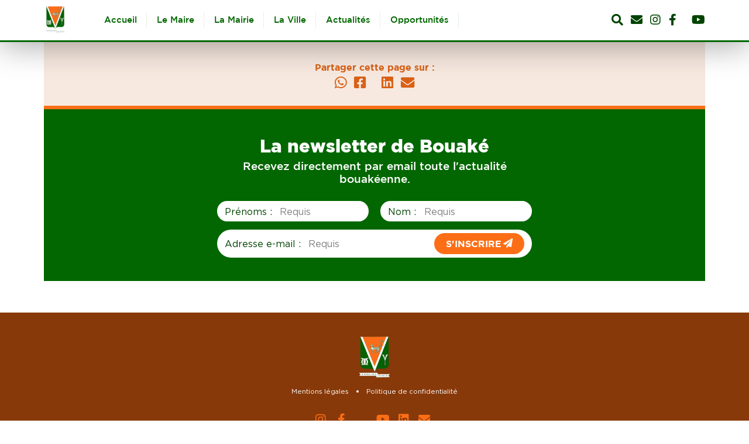

--- FILE ---
content_type: text/html; charset=UTF-8
request_url: https://mairiedebouake.ci/reseau-des-villes-apprenantes/
body_size: 3256
content:
<!doctype html><html lang='fr' class='adapt'><head><title>Mairie de Bouaké</title><meta http-equiv='Content-Type' content='text/html; charset=utf-8' /><meta name='description' content='Actualités, prestations, projets et toutes informations relatives à la mairie de Bouaké, Côte d&#039;Ivoire.' /><meta name='viewport' content='width=device-width, user-scalable=no, initial-scale=1' /><meta property='fb:app_id' content='798097520521275' /><meta property='og:url' content='https://mairiedebouake.ci/reseau-des-villes-apprenantes/' /><meta property='og:type' content='article' /><meta property='og:title' content='Mairie de Bouaké' data-dynamic='true' /><meta property='og:description' content='Actualités, prestations, projets et toutes informations relatives à la mairie de Bouaké, Côte d&#039;Ivoire.' data-dynamic='true' /><meta property='og:image' content='https://mairiedebouake.ci/images/514670393318001720656404.png?v=001' data-dynamic='true' /><meta property='og:image:width' content='771' data-dynamic='true'><meta property='og:image:height' content='937' data-dynamic='true'><meta property='og:locale' content='fr_FR' /><meta property='og:site_name' content='Mairie de Bouaké' /><meta property='twitter:url' content='https://mairiedebouake.ci/reseau-des-villes-apprenantes/' /><meta property='twitter:card' content='summary' /><meta property='twitter:title' content='Mairie de Bouaké' /><meta property='twitter:description' content='Actualités, prestations, projets et toutes informations relatives à la mairie de Bouaké, Côte d&#039;Ivoire.' /><meta property='twitter:image' content='https://mairiedebouake.ci/images/514670393318001720656404.png' /><link rel="icon" href="/images/logo-alt.svg"><link type='text/css' rel='stylesheet' href='/css/os-style.css' /><link type='text/css' rel='stylesheet' href='/css/style.css?v=001' /><link type='text/css' rel='stylesheet' href='/css/os-anim.css' /><script src="https://kit.fontawesome.com/6451c614e6.js" crossorigin="anonymous"></script></head><body class='bg-white'><div id='container' class='container relative w100 hoverflow'><div id="bannerbox" class="flex row relative"><div class="w100 banner-left-in  "><header id='header' class='gpadding bg-white fixed left top w100 hheight transition-alt border-bottom border-success border-solid border-5x'><div class='relative top flex row space fill transition-alt '><div class='relative fill flex row space transition-alt  '><div class="flex row space h100 "><a id='logo' href='/' class='transition-alt relative h100 vt-15-in'><img src="/images/754980389428001720656404.png" class='h100'></a><menu id='menu' class='w100 transition-alt left-80'><div class='w100 top h100'><ul class='list flex row middle p success medium fill center '><li class='relative h100 menu transition  '><a href='/'  class='h100 nowrap hz-15-in relative pointer iflex row middle'><span class="vt-5-in ">Accueil</span></a></li><li class="left-1-in vt-20-in hz-10 bg-success transparent-alt"></li><li class='relative h100 menu transition  '><a href='/maire/'  class='h100 nowrap hz-15-in relative pointer iflex row middle'><span class="vt-5-in ">Le Maire</span></a></li><li class="left-1-in vt-20-in hz-10 bg-success transparent-alt"></li><li class='relative h100 menu transition active '><span class='h100 os-click relative pointer iflex row middle hz-15-in' data-target='next'><span class='vt-5-in'>La Mairie</span></span><ul class='absolute shadow transition-1s success-alt medium vt-10-in hoverflow ytop-100 left' style="z-index : 100;"><i class="absolute fill top left bg-white"></i><li class='relative'><a href='/presentation/'  class='iflex col middle relative pointer vt-3-in vt-5 hz-30-in'>À Propos</a></li><li class='relative'><a href='/conseil-municipal/'  class='iflex col middle relative pointer vt-3-in vt-5 hz-30-in'>Municipalité</a></li><li class='relative'><a href='/prestations/'  class='iflex col middle relative pointer vt-3-in vt-5 hz-30-in'>Services</a></li><li class='relative'><a href='/projets/'  class='iflex col middle relative pointer vt-3-in vt-5 hz-30-in'>Projets</a></li></ul></li><li class="left-1-in vt-20-in hz-10 bg-success transparent-alt"></li><li class='relative h100 menu transition  '><span class='h100 os-click relative pointer iflex row middle hz-15-in' data-target='next'><span class='vt-5-in'>La Ville</span></span><ul class='absolute shadow transition-1s success-alt medium vt-10-in hoverflow ytop-100 left' style="z-index : 100;"><i class="absolute fill top left bg-white"></i><li class='relative'><a href='/histoire-bouake/'  class='iflex col middle relative pointer vt-3-in vt-5 hz-30-in'>Histoire de Bouaké</a></li><li class='relative'><a href='/attractions/'  class='iflex col middle relative pointer vt-3-in vt-5 hz-30-in'>Que faire à Bouaké ?</a></li><li class='relative'><a href='/vivre-bouake/'  class='iflex col middle relative pointer vt-3-in vt-5 hz-30-in'>Vivre à Bouaké</a></li><li class='relative'><a href='/se-deplacer-bouake/'  class='iflex col middle relative pointer vt-3-in vt-5 hz-30-in'>Se déplacer à Bouaké</a></li><li class='relative'><a href='/investir-bouake/'  class='iflex col middle relative pointer vt-3-in vt-5 hz-30-in'>Investir à Bouaké</a></li></ul></li><li class="left-1-in vt-20-in hz-10 bg-success transparent-alt"></li><li class='relative h100 menu transition  '><a href='/articles/'  class='h100 nowrap hz-15-in relative pointer iflex row middle'><span class="vt-5-in ">Actualités</span></a></li><li class="left-1-in vt-20-in hz-10 bg-success transparent-alt"></li><li class='relative h100 menu transition  '><a href='/opportunites/'  class='h100 nowrap hz-15-in relative pointer iflex row middle'><span class="vt-5-in ">Opportunités</span></a></li><li class="left-1-in vt-20-in hz-10 bg-success transparent-alt"></li></ul></div></menu></div><div class="flex row "><div id='' class='flex row middle success-alt h4 '><i class='fa fa-search left-20  os-click pointer' data-target="#searchBox" title="Faire une recherche"></i><a class='fa fa-envelope left-20 ' href='/contacts/' title="Contactez la mairie"></a><a class='fab fa-instagram left-20 ' href='https://instagram.com/' target="_blank" title="Compte Instagram"></a><a class='fab fa-facebook-f left-20 ' href='https://web.facebook.com/MairieDeBouake/' target="_blank" title="Compte Facebook"></a><a class='fab fa-x-twitter left-20 ' href='https://www.twitter.com/' target="_blank" title="Compte Twitter"></a><a class='fab fa-youtube left-20 ' href='' target="_blank" title="Compte Youtube"></a></div></div></div></div></header><div class="htop-in"></div></div></div><div id='content' class='bg-white content relative'><div class='relative gpadding  '></div></div><div class='relative flex col middle center bg-gray-alt sharing-box gmargin gpadding vt-40-in '><i class="block fill absolute top left bg-warning transparent-alt"></i><h2 class='relative h6 warning-alt vt-8-in bold'>Partager cette page sur : </h2><div class='relative flex row middle warning-alt'><a class='iflex col middle center h3 hz-10' title='Partager via WhatsApp' target='_blank' href='whatsapp://send?text=Site web du Mairie de Bouaké => https://mairiedebouake.ci/reseau-des-villes-apprenantes/'><i class='transition fab fa-whatsapp'></i></a><a class='iflex col middle center h3 hz-10' title='Partager sur Facebook' target='_blank' href='https://www.facebook.com/sharer/sharer.php?u=https://mairiedebouake.ci/reseau-des-villes-apprenantes/&t=Site web du Mairie de Bouaké'><i class='transition fab fa-facebook-square'></i></a><a class='iflex col middle center h3 hz-10' title='Partager sur Twitter' target='_blank' href='https://twitter.com/intent/tweet?text=Site web du Mairie de Bouaké&url=https://mairiedebouake.ci/reseau-des-villes-apprenantes/'><i class='transition fab fa-x-twitter'></i></a><a class='iflex col middle center h3 hz-10' title='Partager sur LinkedIn' target='_blank' href='https://www.linkedin.com/shareArticle?mini=true&url=https://mairiedebouake.ci/reseau-des-villes-apprenantes/&title=Site web du Mairie de Bouaké'><i class='transition fab fa-linkedin'></i></a><a class='iflex col middle center h3 hz-10' title='Envoyer par mail' target='_blank' href='mailto:?subject=Site web du Mairie de Bouaké&amp;body=Je vous invite à lire cette page :  https://mairiedebouake.ci/reseau-des-villes-apprenantes/.'><i class='transition fa fa-envelope'></i></a></div></div><div class='gpadding w100  '><div class="vt-5-in bg-warning w100"></div><div class='relative w100 bottom-80'><div class="bg-success relative flex col middle center text-center vt-60-in"><div class="flex col center center half"><h2 class="white text-center extrabold  ">La newsletter de Bouaké</h2><p class="h5 white medium hz-80-in">Recevez directement par email toute l'actualité bouakéenne.</p></div><div class="flex row middle half-40 top-40 "><form action='/newsletter/' method='post' class=' '><div class='w100 flex row '><div class='w100'><div class="flex row space middle wrap"><div class="flex row middle hoverflow bg-white hz-20-in radius-30 half-15"><label class="block success-alt nowrap h6">Prénoms : </label><input type="text" id="subscribers_fname" name="subscribers[fname]" maxlength="255" class="w100 success-alt noborder bg-white h6 hz-20-in vt-10-in " placeholder="Requis" /></div><div class="flex row middle hoverflow bg-white hz-20-in radius-30 half-15"><label class="block success-alt nowrap h6">Nom : </label><input type="text" id="subscribers_lname" name="subscribers[lname]" maxlength="255" class="w100 success-alt noborder bg-white h6 hz-20-in vt-10-in " placeholder="Requis" /></div></div><div class="flex row space middle top-20"><div class="w100 flex row middle hoverflow bg-white hz-20-in vt-10-in radius-40"><label class="block success-alt nowrap h6">Adresse e-mail :</label><input type="email" id="subscribers_email" name="subscribers[email]" required="required" class="w100 success-alt noborder bg-white h6 hz-20-in vt-10-in " placeholder="Requis" /><button type='submit' class='bg-warning bold noborder white flex row middle radius-30 h6 vt-10-in hz-30-in  pointer '><span class="upper ">S'inscrire</span><i class="fa fa-send left-5"></i></button></div></div></div></div><input type="hidden" id="subscribers__token" name="subscribers[_token]" value="3b006c1f04f0.q0ZaEOZ-haIDMhiP_nQpWwm8_0pprhXmRpVsqP1mFAA.2jMVWdUuw-VBXS_8pCNHbU31qhAQ2keIJfY0_ZpTXk_SPglBsyTk52V6VQ" /></form></div></div></div></div><footer id="footer" class="bg-error-alt relative gpadding flex white row middle vt-60-in reverse "><div class="w100"><div class="flex col center "><figure class="relative hoverflow gheight "><img src="/images/754980389428001720656404.png" class="block h100"></figure><div class="relative flex center top-20 row middle text-center"><a class=" p-alt" href="/mentions-legales/">Mentions légales</a><span class="circle padding-3 bg-white hz-20"></span><a class=" p-alt" href="/politique-confidentialite/">Politique de confidentialité</a></div><div class=""><div class='text-center warning flex row h4 vt-40 '><a href='https://instagram.com/' class='icon small fab fa-instagram right-10' target="_blank" title="Page Facebook officiel"></a><a href='https://web.facebook.com/MairieDeBouake/' class='icon small fab fa-facebook-f right-10' target="_blank" title="Page Facebook officiel"></a><a href='https://www.twitter.com/' class='icon small fab fa-x-twitter right-10' target="_blank" title="Compte Twitter officiel"></a><a href='' class='icon small fab fa-youtube right-10' target="_blank" title="Compte Youtube officiel"></a><a href='' class='icon small fab fa-linkedin right-10' target="_blank" title="Compte LinkedIn officiel"></a><a href='/contacts/' class='icon small fa fa-envelope right-10' title="Compte LinkedIn officiel"></a></div></div></div><div class=""></div><div class="relative flex row text-center center top-20"><p class=" p-alt">
                        © Copyright 2025
                    </p></div></div></footer></div><div id='searchBox' class='anim-display anim-show vfill fixed top left'><i class="block bg-success transparent fill absolute top left"></i><div class='hpadding fill flex row center middle'><div class='relative shadow half_80 vt-80-in hz-80-in  bg-white'><div class='absolute top right bg-success-alt padding-10'><span data-target='#searchBox' class='block icon close contain filter-white os-click'></span></div><div class='w100 flex col around'><div class='flex col middle top-20'><h2 class='h3 success'>Faire une recherche</h2><p class='h6 text-left top-20 bottom-20'>Actualités, prestations, projets, documents, conseil municipal, etc.</p><div class='flex row'><div class='bg-gray w100'><input id='searchInput' data-action='/recherche/?keywords=:keywords' type='search' class='os-search block nobg border border-gray noradius h4 black vt-20-in hz-40-in  block w100' placeholder='Saisissez votre recherche ici'></div><div class='relative flex col middle center   vt-10-in hz-20-in bg-success'><span class='block icon small search contain filter-white os-search-btn pointer' data-target='#searchInput'></span></div></div></div></div></div></div></div><script src='/js/jquery-3.6.0.min.js'></script><script src='/js/os-script.js?v=004'></script><script src='/js/script.js?v=004'></script></body></html>

--- FILE ---
content_type: text/css
request_url: https://mairiedebouake.ci/css/os-style.css
body_size: 12788
content:
@import 'os-vars.css';
@import 'os-fonts.css';
@import 'os-icons.css';

:root{
    --1px: calc(var(--1px));
    --2px: calc(2 * var(--1px));
    --3px: calc(3 * var(--1px));
    --4px: calc(4 * var(--1px));
    --5px: calc(5 * var(--1px));
    --6px: calc(6 * var(--1px));
    --7px: calc(7 * var(--1px));
    --8px: calc(8 * var(--1px));
    --9px: calc(9 * var(--1px));
    --15px: calc(3 * var(--5px));
    --20px: calc(2 * var(--10px));
    --25px: calc(5 * var(--5px));
    --30px: calc(3 * var(--10px));
    --40px: calc(4 * var(--10px));
    --50px: calc(5 * var(--10px));
    --60px: calc(6 * var(--10px));
    --70px: calc(7 * var(--10px));
    --80px: calc(8 * var(--10px));

    background: var(--white-color);
    color: var(--black-color);
}

*{
    font-family: var(--font-name), montserrat, sans-serif, calibri, arial, tahoma, verdana;
    font-size:var(--p-size);
    font-weight: 400;
    padding:0px; margin:0px;
    outline: none;
    -webkit-box-sizing: border-box;
	-moz-box-sizing: border-box;
    box-sizing: border-box;
}

.title, h1.title, h2.title, h3.title, h4.title{font-size: var(--title-size); line-height: var(--title-line-height)}
h1, .h1{font-size: var(--h1-size); line-height: var(--h1-line-height)}
h2, .h2{font-size: var(--h2-size); line-height: var(--h2-line-height)}
h3, .h3{font-size: var(--h3-size); line-height: var(--h3-line-height)}
h4, .h4{font-size: var(--h4-size); line-height: var(--h4-line-height)}
h5, .h5{font-size: var(--h5-size); line-height: var(--h5-line-height)}
h6, .h6{font-size: var(--h6-size); line-height: var(--h6-line-height)}
p, .p{font-size: var(--p-size); line-height: var(--p-line-height)}
p.p-alt, .p-alt{font-size: var(--p-size-alt); line-height: var(--p-line-height-alt)}

.font-1x{font-size: 1.1em}
.font-2x{font-size: 1.2em}
.font-3x{font-size: 1.3em}
.font-4x{font-size: 1.4em}
.font-5x{font-size: 1.5em}
.font-6x{font-size: 1.6em}
.font-7x{font-size: 1.7em}
.font-8x{font-size: 1.8em}
.font-9x{font-size: 1.9em}
.font-10x{font-size: 1.10em}

.lh-1{line-height: 1}
.lh-1x{line-height: 1.1}
.lh-2x{line-height: 1.2}
.lh-3x{line-height: 1.3}
.lh-4x{line-height: 1.4}
.lh-5x{line-height: 1.5}
.lh-6x{line-height: 1.6}
.lh-7x{line-height: 1.7}
.lh-8x{line-height: 1.8}
.lh-9x{line-height: 1.9}
.lh-10x{line-height: 1.10}

.underline,u{text-decoration: underline}
.thin, .ultralight{font-weight: 100}
.extralight{font-weight: 200}
.light{font-weight: 300}
.regular{font-weight: 400}
.medium{font-weight: 500}
.semibold{font-weight: 600}
.bold,b,strong, h1, h2, h3, h4{font-weight: 700}
.extrabold{font-weight: 900}
.lighter{font-weight: lighter}
.bolder{font-weight: bolder}

sup, sub{color: inherit}
.italic,i{font-style: italic}
.test-border{border: 2px solid red}
.upper{text-transform: uppercase}
.lower{text-transform: lowercase}
.capitalize{text-transform: capitalize}
.nowrap{white-space: nowrap}
.noitalic{font-style: normal}

.text-center{text-align: center}
.text-left{text-align: left}
.text-right{text-align: right}
.text-justify{text-align: justify}

ul li, ol li, menu li, span, a, time, q, i, u, li a, li span, li ul{
    font: inherit;
    color: inherit;
    line-height: inherit;
    text-align: inherit;
}

li ul{list-style-type: inherit}
font, strong, b, em{font-size: inherit; color: inherit;}
a{text-decoration: none}

.white{color: var(--white-color)}
.success{color: var(--success-color)}
.success-alt{color: var(--success-color-alt)}
.warning{color: var(--warning-color)}
.warning-alt{color: var(--warning-color-alt)}
.error{color: var(--error-color)}
.gray{color: var(--gray-color)}
.gray-alt{color: var(--gray-color-alt)}
.black{color: var(--black-color)}
.black-alt{color: var(--black-color-alt)}
.error-alt{color: var(--error-color-alt)}

.bg-white{background-color: var(--white-color)}
.bg-success{background-color: var(--success-color)}
.bg-success-alt{background-color: var(--success-color-alt)}
.bg-warning{background-color: var(--warning-color)}
.bg-warning-alt{background-color: var(--warning-color-alt)}
.bg-error{background-color: var(--error-color)}
.bg-gray{background-color: var(--gray-color)}
.bg-gray-alt{background-color: var(--gray-color-alt)}
.bg-black{background-color: var(--black-color)}
.bg-black-alt{background-color: var(--black-color-alt)}
.bg-error-alt{background-color: var(--error-color-alt)}

.fill-white{fill: var(--white-color)}
.fill-success{fill: var(--success-color)}
.fill-success-alt{fill: var(--success-color-alt)}
.fill-warning{fill: var(--warning-color)}
.fill-warning-alt{fill: var(--warning-color-alt)}
.fill-error{fill: var(--error-color)}
.fill-error-alt{fill: var(--error-color-alt)}
.fill-gray{fill: var(--gray-color)}
.fill-gray-alt{fill: var(--gray-color-alt)}
.fill-black{fill: var(--black-color)}
.fill-black-alt{fill: var(--black-color-alt)}
.nofill{fill: none}

.stroke-white{stroke: var(--white-color)}
.stroke-success{stroke: var(--success-color)}
.stroke-success-alt{stroke: var(--success-color-alt)}
.stroke-warning{stroke: var(--warning-color)}
.stroke-warning-alt{stroke: var(--warning-color-alt)}
.stroke-error{stroke: var(--error-color)}
.stroke-error-alt{stroke: var(--error-color-alt)}
.stroke-gray{stroke: var(--gray-color)}
.stroke-gray-alt{stroke: var(--gray-color-alt)}
.stroke-black{stroke: var(--black-color)}
.stroke-black-alt{stroke: var(--black-color-alt)}
.stroke-transparent{stroke: rgba(0,0,0,0)}
.nostroke{stroke: none}

.color-facebook{color: #3B5998}
.color-twitter{color: #1DA1F2}
.color-linkedin{color: #006097}
.color-gmail, .color-mail, .color-envelope{color: #d93025}
.color-whatsapp{color: #00bfa5}
.color-flickr{color: #FF0084}
.color-soundcloud{color: #FE6D35}
.color-youtube{color: #CD201F}

.bg-facebook{background-color: #3B5998}
.bg-twitter{background-color: #1DA1F2}
.bg-linkedin{background-color: #006097}
.bg-gmail, .bg-mail, .bg-envelope{background-color: #d93025}
.bg-whatsapp{background-color: #00bfa5}
.bg-flickr{background-color: #FF0084}
.bg-soundcloud{background-color: #FE6D35}
.bg-youtube{background-color: #CD201F}

.noradius{-webkit-border-radius: 0; -moz-border-radius: 0; border-radius: 0}
.radius{border-radius: var(--radius)}
.circle,.radius-half{border-radius: 50%}
.radius-big{border-radius: var(--radius-big)}
.radius-small{border-radius: var(--radius-small)}
.radius-min{border-radius: var(--radius-min)}
.radius-inf{border-radius: var(--btn-radius)}
.radius-1{border-radius: var(--1px)}
.radius-2{border-radius: var(--2px)}
.radius-3{border-radius: var(--3px)}
.radius-4{border-radius: var(--4px)}
.radius-5{border-radius: var(--5px)}
.radius-6{border-radius: var(--6px)}
.radius-7{border-radius: var(--7px)}
.radius-8{border-radius: var(--8px)}
.radius-9{border-radius: var(--9px)}
.radius-10{border-radius: var(--10px)}
.radius-15{border-radius: var(--15px)}
.radius-20{border-radius: var(--20px)}
.radius-25{border-radius: var(--25px)}
.radius-30{border-radius: var(--30px)}
.radius-40{border-radius: var(--40px)}
.radius-50{border-radius: var(--50px)}
.radius-60{border-radius: var(--60px)}
.radius-70{border-radius: var(--70px)}
.radius-80{border-radius: var(--80px)}

.radius-top-left-1, .radius-left-top-1, .radius-top-1, .radius-left-1{border-top-left-radius: var(--1px)}
.radius-top-right-1, .radius-right-top-1, .radius-top-1, .radius-right-1{border-top-right-radius: var(--1px)}
.radius-bottom-left-1, .radius-left-bottom-1, .radius-bottom-1, .radius-left-1{border-bottom-left-radius: var(--1px)}
.radius-bottom-right-1, .radius-right-bottom-1, .radius-bottom-1, .radius-right-1{border-bottom-right-radius: var(--1px)}

.radius-top-left-2, .radius-left-top-2, .radius-top-2, .radius-left-2{border-top-left-radius: var(--2px)}
.radius-top-right-2, .radius-right-top-2, .radius-top-2, .radius-right-2{border-top-right-radius: var(--2px)}
.radius-bottom-left-2, .radius-left-bottom-2, .radius-bottom-2, .radius-left-2{border-bottom-left-radius: var(--2px)}
.radius-bottom-right-2, .radius-right-bottom-2, .radius-bottom-2, .radius-right-2{border-bottom-right-radius: var(--2px)}

.radius-top-left-3, .radius-left-top-3, .radius-top-3, .radius-left-3{border-top-left-radius: var(--3px)}
.radius-top-right-3, .radius-right-top-3, .radius-top-3, .radius-right-3{border-top-right-radius: var(--3px)}
.radius-bottom-left-3, .radius-left-bottom-3, .radius-bottom-3, .radius-left-3{border-bottom-left-radius: var(--3px)}
.radius-bottom-right-3, .radius-right-bottom-3, .radius-bottom-3, .radius-right-3{border-bottom-right-radius: var(--3px)}

.radius-top-left-4, .radius-left-top-4, .radius-top-4, .radius-left-4{border-top-left-radius: var(--4px)}
.radius-top-right-4, .radius-right-top-4, .radius-top-4, .radius-right-4{border-top-right-radius: var(--4px)}
.radius-bottom-left-4, .radius-left-bottom-4, .radius-bottom-4, .radius-left-4{border-bottom-left-radius: var(--4px)}
.radius-bottom-right-4, .radius-right-bottom-4, .radius-bottom-4, .radius-right-4{border-bottom-right-radius: var(--4px)}

.radius-top-left-5, .radius-left-top-5, .radius-top-5, .radius-left-5{border-top-left-radius: var(--5px)}
.radius-top-right-5, .radius-right-top-5, .radius-top-5, .radius-right-5{border-top-right-radius: var(--5px)}
.radius-bottom-left-5, .radius-left-bottom-5, .radius-bottom-5, .radius-left-5{border-bottom-left-radius: var(--5px)}
.radius-bottom-right-5, .radius-right-bottom-5, .radius-bottom-5, .radius-right-5{border-bottom-right-radius: var(--5px)}

.radius-top-left-6, .radius-left-top-6, .radius-top-6, .radius-left-6{border-top-left-radius: var(--6px)}
.radius-top-right-6, .radius-right-top-6, .radius-top-6, .radius-right-6{border-top-right-radius: var(--6px)}
.radius-bottom-left-6, .radius-left-bottom-6, .radius-bottom-6, .radius-left-6{border-bottom-left-radius: var(--6px)}
.radius-bottom-right-6, .radius-right-bottom-6, .radius-bottom-6, .radius-right-6{border-bottom-right-radius: var(--6px)}

.radius-top-left-7, .radius-left-top-7, .radius-top-7, .radius-left-7{border-top-left-radius: var(--7px)}
.radius-top-right-7, .radius-right-top-7, .radius-top-7, .radius-right-7{border-top-right-radius: var(--7px)}
.radius-bottom-left-7, .radius-left-bottom-7, .radius-bottom-7, .radius-left-7{border-bottom-left-radius: var(--7px)}
.radius-bottom-right-7, .radius-right-bottom-7, .radius-bottom-7, .radius-right-7{border-bottom-right-radius: var(--7px)}

.radius-top-left-8, .radius-left-top-8, .radius-top-8, .radius-left-8{border-top-left-radius: var(--8px)}
.radius-top-right-8, .radius-right-top-8, .radius-top-8, .radius-right-8{border-top-right-radius: var(--8px)}
.radius-bottom-left-8, .radius-left-bottom-8, .radius-bottom-8, .radius-left-8{border-bottom-left-radius: var(--8px)}
.radius-bottom-right-8, .radius-right-bottom-8, .radius-bottom-8, .radius-right-8{border-bottom-right-radius: var(--8px)}

.radius-top-left-9, .radius-left-top-9, .radius-top-9, .radius-left-9{border-top-left-radius: var(--9px)}
.radius-top-right-9, .radius-right-top-9, .radius-top-9, .radius-right-9{border-top-right-radius: var(--9px)}
.radius-bottom-left-9, .radius-left-bottom-9, .radius-bottom-9, .radius-left-9{border-bottom-left-radius: var(--9px)}
.radius-bottom-right-9, .radius-right-bottom-9, .radius-bottom-9, .radius-right-9{border-bottom-right-radius: var(--9px)}

.radius-top-left-10, .radius-left-top-10, .radius-top-10, .radius-left-10{border-top-left-radius: var(--10px)}
.radius-top-right-10, .radius-right-top-10, .radius-top-10, .radius-right-10{border-top-right-radius: var(--10px)}
.radius-bottom-left-10, .radius-left-bottom-10, .radius-bottom-10, .radius-left-10{border-bottom-left-radius: var(--10px)}
.radius-bottom-right-10, .radius-right-bottom-10, .radius-bottom-10, .radius-right-10{border-bottom-right-radius: var(--10px)}

.radius-top-left-15, .radius-left-top-15, .radius-top-15, .radius-left-15{border-top-left-radius: var(--15px)}
.radius-top-right-15, .radius-right-top-15, .radius-top-15, .radius-right-15{border-top-right-radius: var(--15px)}
.radius-bottom-left-15, .radius-left-bottom-15, .radius-bottom-15, .radius-left-15{border-bottom-left-radius: var(--15px)}
.radius-bottom-right-15, .radius-right-bottom-15, .radius-bottom-15, .radius-right-15{border-bottom-right-radius: var(--15px)}

.radius-top-left-20, .radius-left-top-20, .radius-top-20, .radius-left-20{border-top-left-radius: var(--20px)}
.radius-top-right-20, .radius-right-top-20, .radius-top-20, .radius-right-20{border-top-right-radius: var(--20px)}
.radius-bottom-left-20, .radius-left-bottom-20, .radius-bottom-20, .radius-left-20{border-bottom-left-radius: var(--20px)}
.radius-bottom-right-20, .radius-right-bottom-20, .radius-bottom-20, .radius-right-20{border-bottom-right-radius: var(--20px)}

.radius-top-left-25, .radius-left-top-25, .radius-top-25, .radius-left-25{border-top-left-radius: var(--25px)}
.radius-top-right-25, .radius-right-top-25, .radius-top-25, .radius-right-25{border-top-right-radius: var(--25px)}
.radius-bottom-left-25, .radius-left-bottom-25, .radius-bottom-25, .radius-left-25{border-bottom-left-radius: var(--25px)}
.radius-bottom-right-25, .radius-right-bottom-25, .radius-bottom-25, .radius-right-25{border-bottom-right-radius: var(--25px)}

.radius-top-left-30, .radius-left-top-30, .radius-top-30, .radius-left-30{border-top-left-radius: var(--30px)}
.radius-top-right-30, .radius-right-top-30, .radius-top-30, .radius-right-30{border-top-right-radius: var(--30px)}
.radius-bottom-left-30, .radius-left-bottom-30, .radius-bottom-30, .radius-left-30{border-bottom-left-radius: var(--30px)}
.radius-bottom-right-30, .radius-right-bottom-30, .radius-bottom-30, .radius-right-30{border-bottom-right-radius: var(--30px)}

.radius-top-left-40, .radius-left-top-40, .radius-top-40, .radius-left-40{border-top-left-radius: var(--40px)}
.radius-top-right-40, .radius-right-top-40, .radius-top-40, .radius-right-40{border-top-right-radius: var(--40px)}
.radius-bottom-left-40, .radius-left-bottom-40, .radius-bottom-40, .radius-left-40{border-bottom-left-radius: var(--40px)}
.radius-bottom-right-40, .radius-right-bottom-40, .radius-bottom-40, .radius-right-40{border-bottom-right-radius: var(--40px)}

.radius-top-left-50, .radius-left-top-50, .radius-top-50, .radius-left-50{border-top-left-radius: var(--50px)}
.radius-top-right-50, .radius-right-top-50, .radius-top-50, .radius-right-50{border-top-right-radius: var(--50px)}
.radius-bottom-left-50, .radius-left-bottom-50, .radius-bottom-50, .radius-left-50{border-bottom-left-radius: var(--50px)}
.radius-bottom-right-50, .radius-right-bottom-50, .radius-bottom-50, .radius-right-50{border-bottom-right-radius: var(--50px)}

.radius-top-left-60, .radius-left-top-60, .radius-top-60, .radius-left-60{border-top-left-radius: var(--60px)}
.radius-top-right-60, .radius-right-top-60, .radius-top-60, .radius-right-60{border-top-right-radius: var(--60px)}
.radius-bottom-left-60, .radius-left-bottom-60, .radius-bottom-60, .radius-left-60{border-bottom-left-radius: var(--60px)}
.radius-bottom-right-60, .radius-right-bottom-60, .radius-bottom-60, .radius-right-60{border-bottom-right-radius: var(--60px)}

.radius-top-left-70, .radius-left-top-70, .radius-top-70, .radius-left-70{border-top-left-radius: var(--70px)}
.radius-top-right-70, .radius-right-top-70, .radius-top-70, .radius-right-70{border-top-right-radius: var(--70px)}
.radius-bottom-left-70, .radius-left-bottom-70, .radius-bottom-70, .radius-left-70{border-bottom-left-radius: var(--70px)}
.radius-bottom-right-70, .radius-right-bottom-70, .radius-bottom-70, .radius-right-70{border-bottom-right-radius: var(--70px)}

.radius-top-left-80, .radius-left-top-80, .radius-top-80, .radius-left-80{border-top-left-radius: var(--80px)}
.radius-top-right-80, .radius-right-top-80, .radius-top-80, .radius-right-80{border-top-right-radius: var(--80px)}
.radius-bottom-left-80, .radius-left-bottom-80, .radius-bottom-80, .radius-left-80{border-bottom-left-radius: var(--80px)}
.radius-bottom-right-80, .radius-right-bottom-80, .radius-bottom-80, .radius-right-80{border-bottom-right-radius: var(--80px)}

.radius-top-left, .radius-left-top, .radius-top, .radius-left{border-top-left-radius: var(--radius)}
.radius-top-right, .radius-right-top, .radius-top, .radius-right{border-top-right-radius: var(--radius)}
.radius-bottom-left, .radius-left-bottom, .radius-bottom, .radius-left{border-bottom-left-radius: var(--radius)}
.radius-bottom-right, .radius-right-bottom, .radius-bottom, .radius-right{border-bottom-right-radius: var(--radius)}

.radius-top-left-big, .radius-left-top-big, .radius-top-big, .radius-left-big{border-top-left-radius: var(--radius-big)}
.radius-top-right-big, .radius-right-top-big, .radius-top-big, .radius-right-big{border-top-right-radius: var(--radius-big)}
.radius-bottom-left-big, .radius-left-bottom-big, .radius-bottom-big, .radius-left-big{border-bottom-left-radius: var(--radius-big)}
.radius-bottom-right-big, .radius-right-bottom-big, .radius-bottom-big, .radius-right-big{border-bottom-right-radius: var(--radius-big)}

.radius-top-left-small, .radius-left-top-small, .radius-top-small, .radius-left-small{border-top-left-radius: var(--radius-small)}
.radius-top-right-small, .radius-right-top-small, .radius-top-small, .radius-right-small{border-top-right-radius: var(--radius-small)}
.radius-bottom-left-small, .radius-left-bottom-small, .radius-bottom-small, .radius-left-small{border-bottom-left-radius: var(--radius-small)}
.radius-bottom-right-small, .radius-right-bottom-small, .radius-bottom-small, .radius-right-small{border-bottom-right-radius: var(--radius-small)}

.radius-top-left-min, .radius-left-top-min, .radius-top-min, .radius-left-min{border-top-left-radius: var(--radius-min)}
.radius-top-right-min, .radius-right-top-min, .radius-top-min, .radius-right-min{border-top-right-radius: var(--radius-min)}
.radius-bottom-left-min, .radius-left-bottom-min, .radius-bottom-min, .radius-left-min{border-bottom-left-radius: var(--radius-min)}
.radius-bottom-right-min, .radius-right-bottom-min, .radius-bottom-min, .radius-right-min{border-bottom-right-radius: var(--radius-min)}

.radius-top-left-inf, .radius-left-top-inf, .radius-top-inf, .radius-left-inf{border-top-left-radius: var(--btn-radius)}
.radius-top-right-inf, .radius-right-top-inf, .radius-top-inf, .radius-right-inf{border-top-right-radius: var(--btn-radius)}
.radius-bottom-left-inf, .radius-left-bottom-inf, .radius-bottom-inf, .radius-left-inf{border-bottom-left-radius: var(--btn-radius)}
.radius-bottom-right-inf, .radius-right-bottom-inf, .radius-bottom-inf, .radius-right-inf{border-bottom-right-radius: var(--btn-radius)}

.list{list-style-type: none}
.nobg{background: none}
.noborder{border: 0}
.pointer,
*[data-image], .os-read, .os-close, .close, .os-remove, .os-image, .os-read, .os-click{cursor: pointer}

.icon{
    background-repeat: no-repeat;
    background-position: center center;
    background-size: 70% auto;
    text-align: center;
    line-height: var(--icon-size)
}
.flex > .icon:not(.fill){min-width: var(--icon-size)}
.icon.contain{background-size: contain}
.icon.cover{background-size: cover}
.icon.auto{background-size: auto}
.icon.hauto{background-size: 60% auto}
.icon.wauto{background-size: auto 60%}
.icon:not(.fill){width: var(--icon-size); height: var(--icon-size);}
.icon.min:not(.fill){min-width: var(--icon-min-size); width: var(--icon-min-size); height: var(--icon-min-size); line-height: var(--icon-min-size)}
.icon.small:not(.fill){min-width: var(--icon-small-size);width: var(--icon-small-size); height: var(--icon-small-size); line-height: var(--icon-small-size)}
.icon.medium:not(.fill){min-width: var(--icon-medium-size); width: var(--icon-medium-size); height: var(--icon-medium-size); line-height: var(--icon-medium-size)}
.icon.big:not(.fill){min-width: var(--icon-big-size); width: var(--icon-big-size); height: var(--icon-big-size); line-height: var(--icon-big-size)}

.icon.facebook{background-image: var(--icon-facebook)}
.icon.facebook-f{background-image: var(--icon-facebook-f)}
.icon.twitter{background-image: var(--icon-twitter)}
.icon.flickr{background-image: var(--icon-flickr)}
.icon.youtube{background-image: var(--icon-youtube)}
.icon.youtube-old{background-image: var(--icon-youtube-old)}
.icon.soundcloud{background-image: var(--icon-soundcloud)}
.icon.instagram{background-image: var(--icon-instagram)}
.icon.linkedin{background-image: var(--icon-linkedin)}
.icon.search{background-image: var(--icon-search)}
.icon.phone{background-image: var(--icon-phone)}
.icon.whatsapp{background-image: var(--icon-whatsapp)}
.icon.menu{background-image: var(--icon-menu)}
.icon.close{background-image: var(--icon-close)}
.icon.mail{background-image: var(--icon-mail)}
.icon.mail-o{background-image: var(--icon-mail-o)}
.icon.arrow-left{background-image: var(--icon-arrow); transform: rotate(180deg)}
.icon.arrow-right{background-image: var(--icon-arrow)}
.icon.arrow-top{background-image: var(--icon-arrow); transform: rotate(270deg)}
.icon.arrow-bottom{background-image: var(--icon-arrow); transform: rotate(90deg)}
.icon.chevron-left{background-image: var(--icon-chevron); transform: rotate(180deg)}
.icon.chevron-right{background-image: var(--icon-chevron); }
.icon.quote{background-image: var(--icon-quote)}
.icon.album{background-image: var(--icon-album)}
.icon.videos{background-image: var(--icon-videos)}
.icon.link{background-image: var(--icon-link)}
.icon.user{background-image: var(--icon-user)}
.icon.map{background-image: var(--icon-map)}
.icon.map-alt{background-image: var(--icon-map-alt)}
.icon.globe{background-image: var(--icon-globe)}
.icon.scroll{background-image: var(--icon-scroll)}
.icon.document{background-image: var(--icon-document)}
.icon.image{background-image: var(--icon-image)}
.icon.play{background-image: var(--icon-play)}
.icon.video{background-image: var(--icon-video)}
.icon.download{background-image: var(--icon-download)}
.icon.eye{background-image: var(--icon-eye)}
.icon.send{background-image: var(--icon-send)}

.xleft-half{left: 50%}
.xright-half{right: 50%}
.xleft-100{left: 100%}
.xright-100{right: 100%}
.ytop-half{top: 50%}
.ybottom-half{bottom: 50%}
.ytop-100{top: 100%}
.ybottom-100{bottom: 100%}

.ytop-1{top: var(--1px)}
.ytop-2{top: var(--2px)}
.ytop-3{top: var(--3px)}
.ytop-4{top: var(--4px)}
.ytop-5{top: var(--5px)}
.ytop-6{top: var(--6px)}
.ytop-7{top: var(--7px)}
.ytop-8{top: var(--8px)}
.ytop-9{top: var(--9px)}
.ytop-10{top: var(--10px)}
.ytop-15{top: var(--15px)}
.ytop-20{top: var(--20px)}
.ytop-25{top: var(--25px)}
.ytop-30{top: var(--30px)}
.ytop-40{top: var(--40px)}
.ytop-50{top: var(--50px)}
.ytop-60{top: var(--60px)}
.ytop-70{top: var(--70px)}
.ytop-80{top: var(--80px)}

.ybottom-1{bottom: var(--1px)}
.ybottom-2{bottom: var(--2px)}
.ybottom-3{bottom: var(--3px)}
.ybottom-4{bottom: var(--4px)}
.ybottom-5{bottom: var(--5px)}
.ybottom-6{bottom: var(--6px)}
.ybottom-7{bottom: var(--7px)}
.ybottom-8{bottom: var(--8px)}
.ybottom-9{bottom: var(--9px)}
.ybottom-10{bottom: var(--10px)}
.ybottom-15{bottom: var(--15px)}
.ybottom-20{bottom: var(--20px)}
.ybottom-25{bottom: var(--25px)}
.ybottom-30{bottom: var(--30px)}
.ybottom-40{bottom: var(--40px)}
.ybottom-50{bottom: var(--50px)}
.ybottom-60{bottom: var(--60px)}
.ybottom-70{bottom: var(--70px)}
.ybottom-80{bottom: var(--80px)}

.xleft-1{left: var(--1px)}
.xleft-2{left: var(--2px)}
.xleft-3{left: var(--3px)}
.xleft-4{left: var(--4px)}
.xleft-5{left: var(--5px)}
.xleft-6{left: var(--6px)}
.xleft-7{left: var(--7px)}
.xleft-8{left: var(--8px)}
.xleft-9{left: var(--9px)}
.xleft-10{left: var(--10px)}
.xleft-15{left: var(--15px)}
.xleft-20{left: var(--20px)}
.xleft-25{left: var(--25px)}
.xleft-30{left: var(--30px)}
.xleft-40{left: var(--40px)}
.xleft-50{left: var(--50px)}
.xleft-60{left: var(--60px)}
.xleft-70{left: var(--70px)}
.xleft-80{left: var(--80px)}

.xright-1{right: var(--1px)}
.xright-2{right: var(--2px)}
.xright-3{right: var(--3px)}
.xright-4{right: var(--4px)}
.xright-5{right: var(--5px)}
.xright-6{right: var(--6px)}
.xright-7{right: var(--7px)}
.xright-8{right: var(--8px)}
.xright-9{right: var(--9px)}
.xright-10{right: var(--10px)}
.xright-15{right: var(--15px)}
.xright-20{right: var(--20px)}
.xright-25{right: var(--25px)}
.xright-30{right: var(--30px)}
.xright-40{right: var(--40px)}
.xright-50{right: var(--50px)}
.xright-60{right: var(--60px)}
.xright-70{right: var(--70px)}
.xright-80{right: var(--80px)}

.gmargin{margin-left: var(--content-margin); margin-right: var(--content-margin)}
.gpadding{padding-left: var(--content-margin); padding-right: var(--content-margin)}
.gright{margin-right: var(--content-margin)}
.gleft{margin-left: var(--content-margin)}
.gright-in{padding-right: var(--content-margin)}
.gleft-in{padding-left: var(--content-margin)}
.gtop{margin-top: var(--content-margin)}
.gbottom{margin-bottom: var(--content-margin)}
.gtop-in{padding-top: var(--content-margin)}
.gbottom-in{padding-bottom: var(--content-margin)}
.gheight{height: var(--content-margin)}
.gwidth{width: var(--content-margin)}
.flex > .gwidth{min-width: var(--content-margin)}

.hmargin{margin-top: var(--header-height); margin-bottom: var(--header-height)}
.hpadding{padding-top: var(--header-height); padding-bottom: var(--header-height)}
.htop{margin-top: var(--header-height)}
.hbottom{margin-bottom: var(--header-height)}
.htop-in{padding-top: var(--header-height)}
.hbottom-in{padding-bottom: var(--header-height)}
.hleft{margin-left: var(--header-height)}
.hright{margin-right: var(--header-height)}
.hleft-in{padding-left: var(--header-height)}
.hright-in{padding-right: var(--header-height)}
.hheight{height: var(--header-height)}
.hwidth{width: var(--header-height)}
.flex > .hwidth{min-width: var(--header-height)}

.nomargin{margin: 0px}

.margin-1{margin: var(--1px)}
.top-1{margin-top: var(--1px)}
.bottom-1{margin-bottom: var(--1px)}
.left-1{margin-left: var(--1px)}
.right-1{margin-right: var(--1px)}

.margin-2{margin: var(--2px)}
.top-2{margin-top: var(--2px)}
.bottom-2{margin-bottom: var(--2px)}
.left-2{margin-left: var(--2px)}
.right-2{margin-right: var(--2px)}

.margin-3{margin: var(--3px)}
.top-3{margin-top: var(--3px)}
.bottom-3{margin-bottom: var(--3px)}
.left-3{margin-left: var(--3px)}
.right-3{margin-right: var(--3px)}

.margin-4{margin: var(--4px)}
.top-4{margin-top: var(--4px)}
.bottom-4{margin-bottom: var(--4px)}
.left-4{margin-left: var(--4px)}
.right-4{margin-right: var(--4px)}

.margin-5{margin: var(--5px)}
.top-5{margin-top: var(--5px)}
.bottom-5{margin-bottom: var(--5px)}
.left-5{margin-left: var(--5px)}
.right-5{margin-right: var(--5px)}

.margin-6{margin: var(--6px)}
.top-6{margin-top: var(--6px)}
.bottom-6{margin-bottom: var(--6px)}
.left-6{margin-left: var(--6px)}
.right-6{margin-right: var(--6px)}

.margin-7{margin: var(--7px)}
.top-7{margin-top: var(--7px)}
.bottom-7{margin-bottom: var(--7px)}
.left-7{margin-left: var(--7px)}
.right-7{margin-right: var(--7px)}

.margin-8{margin: var(--8px)}
.top-8{margin-top: var(--8px)}
.bottom-8{margin-bottom: var(--8px)}
.left-8{margin-left: var(--8px)}
.right-8{margin-right: var(--8px)}

.margin-9{margin: var(--9px)}
.top-9{margin-top: var(--9px)}
.bottom-9{margin-bottom: var(--9px)}
.left-9{margin-left: var(--9px)}
.right-9{margin-right: var(--9px)}

.margin-10{margin: var(--10px)}
.top-10{margin-top: var(--10px)}
.bottom-10{margin-bottom: var(--10px)}
.left-10{margin-left: var(--10px)}
.right-10{margin-right: var(--10px)}

.margin-15{margin: var(--15px)}
.top-15{margin-top: var(--15px)}
.bottom-15{margin-bottom: var(--15px)}
.left-15{margin-left: var(--15px)}
.right-15{margin-right: var(--15px)}

.margin-20{margin: var(--20px)}
.top-20{margin-top: var(--20px)}
.bottom-20{margin-bottom: var(--20px)}
.left-20{margin-left: var(--20px)}
.right-20{margin-right: var(--20px)}

.margin-25{margin: var(--25px)}
.top-25{margin-top: var(--25px)}
.bottom-25{margin-bottom: var(--25px)}
.left-25{margin-left: var(--25px)}
.right-25{margin-right: var(--25px)}

.margin-30{margin: var(--30px)}
.top-30{margin-top: var(--30px)}
.bottom-30{margin-bottom: var(--30px)}
.left-30{margin-left: var(--30px)}
.right-30{margin-right: var(--30px)}

.margin-40{margin: var(--40px)}
.top-40{margin-top: var(--40px)}
.bottom-40{margin-bottom: var(--40px)}
.left-40{margin-left: var(--40px)}
.right-40{margin-right: var(--40px)}

.margin-50{margin: var(--50px)}
.top-50{margin-top: var(--50px)}
.bottom-50{margin-bottom: var(--50px)}
.left-50{margin-left: var(--50px)}
.right-50{margin-right: var(--50px)}

.margin-60{margin: var(--60px)}
.top-60{margin-top: var(--60px)}
.bottom-60{margin-bottom: var(--60px)}
.left-60{margin-left: var(--60px)}
.right-60{margin-right: var(--60px)}

.margin-70{margin: var(--70px)}
.top-70{margin-top: var(--70px)}
.bottom-70{margin-bottom: var(--70px)}
.left-70{margin-left: var(--70px)}
.right-70{margin-right: var(--70px)}

.margin-80{margin: var(--80px)}
.top-80{margin-top: var(--80px)}
.bottom-80{margin-bottom: var(--80px)}
.left-80{margin-left: var(--80px)}
.right-80{margin-right: var(--80px)}

.nopadding{padding: 0px}

.padding-1{padding: var(--1px)}
.top-1-in{padding-top: var(--1px)}
.bottom-1-in{padding-bottom: var(--1px)}
.left-1-in{padding-left: var(--1px)}
.right-1-in{padding-right: var(--1px)}

.padding-2{padding: var(--2px)}
.top-2-in{padding-top: var(--2px)}
.bottom-2-in{padding-bottom: var(--2px)}
.left-2-in{padding-left: var(--2px)}
.right-2-in{padding-right: var(--2px)}

.padding-3{padding: var(--3px)}
.top-3-in{padding-top: var(--3px)}
.bottom-3-in{padding-bottom: var(--3px)}
.left-3-in{padding-left: var(--3px)}
.right-3-in{padding-right: var(--3px)}

.padding-4{padding: var(--4px)}
.top-4-in{padding-top: var(--4px)}
.bottom-4-in{padding-bottom: var(--4px)}
.left-4-in{padding-left: var(--4px)}
.right-4-in{padding-right: var(--4px)}

.padding-5{padding: var(--5px)}
.top-5-in{padding-top: var(--5px)}
.bottom-5-in{padding-bottom: var(--5px)}
.left-5-in{padding-left: var(--5px)}
.right-5-in{padding-right: var(--5px)}

.padding-6{padding: var(--6px)}
.top-6-in{padding-top: var(--6px)}
.bottom-6-in{padding-bottom: var(--6px)}
.left-6-in{padding-left: var(--6px)}
.right-6-in{padding-right: var(--6px)}

.padding-7{padding: var(--7px)}
.top-7-in{padding-top: var(--7px)}
.bottom-7-in{padding-bottom: var(--7px)}
.left-7-in{padding-left: var(--7px)}
.right-7-in{padding-right: var(--7px)}

.padding-8{padding: var(--8px)}
.top-8-in{padding-top: var(--8px)}
.bottom-8-in{padding-bottom: var(--8px)}
.left-8-in{padding-left: var(--8px)}
.right-8-in{padding-right: var(--8px)}

.padding-9{padding: var(--9px)}
.top-9-in{padding-top: var(--9px)}
.bottom-9-in{padding-bottom: var(--9px)}
.left-9-in{padding-left: var(--9px)}
.right-9-in{padding-right: var(--9px)}

.padding-10{padding: var(--10px)}
.top-10-in{padding-top: var(--10px)}
.bottom-10-in{padding-bottom: var(--10px)}
.left-10-in{padding-left: var(--10px)}
.right-10-in{padding-right: var(--10px)}

.padding-15{padding: var(--15px)}
.top-15-in{padding-top: var(--15px)}
.bottom-15-in{padding-bottom: var(--15px)}
.left-15-in{padding-left: var(--15px)}
.right-15-in{padding-right: var(--15px)}

.padding-20{padding: var(--20px)}
.top-20-in{padding-top: var(--20px)}
.bottom-20-in{padding-bottom: var(--20px)}
.left-20-in{padding-left: var(--20px)}
.right-20-in{padding-right: var(--20px)}

.padding-25{padding: var(--25px)}
.top-25-in{padding-top: var(--25px)}
.bottom-25-in{padding-bottom: var(--25px)}
.left-25-in{padding-left: var(--25px)}
.right-25-in{padding-right: var(--25px)}

.padding-30{padding: var(--30px)}
.top-30-in{padding-top: var(--30px)}
.bottom-30-in{padding-bottom: var(--30px)}
.left-30-in{padding-left: var(--30px)}
.right-30-in{padding-right: var(--30px)}

.padding-40{padding: var(--40px)}
.top-40-in{padding-top: var(--40px)}
.bottom-40-in{padding-bottom: var(--40px)}
.left-40-in{padding-left: var(--40px)}
.right-40-in{padding-right: var(--40px)}

.padding-50{padding: var(--50px)}
.top-50-in{padding-top: var(--50px)}
.bottom-50-in{padding-bottom: var(--50px)}
.left-50-in{padding-left: var(--50px)}
.right-50-in{padding-right: var(--50px)}

.padding-60{padding: var(--60px)}
.top-60-in{padding-top: var(--60px)}
.bottom-60-in{padding-bottom: var(--60px)}
.left-60-in{padding-left: var(--60px)}
.right-60-in{padding-right: var(--60px)}

.padding-70{padding: var(--70px)}
.top-70-in{padding-top: var(--70px)}
.bottom-70-in{padding-bottom: var(--70px)}
.left-70-in{padding-left: var(--70px)}
.right-70-in{padding-right: var(--70px)}

.padding-80{padding: var(--80px)}
.top-80-in{padding-top: var(--80px)}
.bottom-80-in{padding-bottom: var(--80px)}
.left-80-in{padding-left: var(--80px)}
.right-80-in{padding-right: var(--80px)}

.vt-1{margin-top: var(--1px); margin-bottom: var(--1px)}
.vt-2{margin-top: var(--2px); margin-bottom: var(--2px)}
.vt-3{margin-top: var(--3px); margin-bottom: var(--3px)}
.vt-4{margin-top: var(--4px); margin-bottom: var(--4px)}
.vt-5{margin-top: var(--5px); margin-bottom: var(--5px)}
.vt-6{margin-top: var(--6px); margin-bottom: var(--6px)}
.vt-7{margin-top: var(--7px); margin-bottom: var(--7px)}
.vt-8{margin-top: var(--8px); margin-bottom: var(--8px)}
.vt-9{margin-top: var(--9px); margin-bottom: var(--9px)}
.vt-10{margin-top: var(--10px); margin-bottom: var(--10px)}
.vt-15{margin-top: var(--15px); margin-bottom: var(--15px)}
.vt-20{margin-top: var(--20px); margin-bottom: var(--20px)}
.vt-25{margin-top: var(--25px); margin-bottom: var(--25px)}
.vt-30{margin-top: var(--30px); margin-bottom: var(--30px)}
.vt-40{margin-top: var(--40px); margin-bottom: var(--40px)}
.vt-50{margin-top: var(--50px); margin-bottom: var(--50px)}
.vt-60{margin-top: var(--60px); margin-bottom: var(--60px)}
.vt-70{margin-top: var(--70px); margin-bottom: var(--70px)}
.vt-80{margin-top: var(--80px); margin-bottom: var(--80px)}

.vt-1-in{padding-top: var(--1px); padding-bottom: var(--1px)}
.vt-2-in{padding-top: var(--2px); padding-bottom: var(--2px)}
.vt-3-in{padding-top: var(--3px); padding-bottom: var(--3px)}
.vt-4-in{padding-top: var(--4px); padding-bottom: var(--4px)}
.vt-5-in{padding-top: var(--5px); padding-bottom: var(--5px)}
.vt-6-in{padding-top: var(--6px); padding-bottom: var(--6px)}
.vt-7-in{padding-top: var(--7px); padding-bottom: var(--7px)}
.vt-8-in{padding-top: var(--8px); padding-bottom: var(--8px)}
.vt-9-in{padding-top: var(--9px); padding-bottom: var(--9px)}
.vt-10-in{padding-top: var(--10px); padding-bottom: var(--10px)}
.vt-15-in{padding-top: var(--15px); padding-bottom: var(--15px)}
.vt-20-in{padding-top: var(--20px); padding-bottom: var(--20px)}
.vt-25-in{padding-top: var(--25px); padding-bottom: var(--25px)}
.vt-30-in{padding-top: var(--30px); padding-bottom: var(--30px)}
.vt-40-in{padding-top: var(--40px); padding-bottom: var(--40px)}
.vt-50-in{padding-top: var(--50px); padding-bottom: var(--50px)}
.vt-60-in{padding-top: var(--60px); padding-bottom: var(--60px)}
.vt-70-in{padding-top: var(--70px); padding-bottom: var(--70px)}
.vt-80-in{padding-top: var(--80px); padding-bottom: var(--80px)}

.hz-1{margin-left: var(--1px); margin-right: var(--1px)}
.hz-2{margin-left: var(--2px); margin-right: var(--2px)}
.hz-3{margin-left: var(--3px); margin-right: var(--3px)}
.hz-4{margin-left: var(--4px); margin-right: var(--4px)}
.hz-5{margin-left: var(--5px); margin-right: var(--5px)}
.hz-6{margin-left: var(--6px); margin-right: var(--6px)}
.hz-7{margin-left: var(--7px); margin-right: var(--7px)}
.hz-8{margin-left: var(--8px); margin-right: var(--8px)}
.hz-9{margin-left: var(--9px); margin-right: var(--9px)}
.hz-10{margin-left: var(--10px); margin-right: var(--10px)}
.hz-15{margin-left: var(--15px); margin-right: var(--15px)}
.hz-20{margin-left: var(--20px); margin-right: var(--20px)}
.hz-25{margin-left: var(--25px); margin-right: var(--25px)}
.hz-30{margin-left: var(--30px); margin-right: var(--30px)}
.hz-40{margin-left: var(--40px); margin-right: var(--40px)}
.hz-50{margin-left: var(--50px); margin-right: var(--50px)}
.hz-60{margin-left: var(--60px); margin-right: var(--60px)}
.hz-70{margin-left: var(--70px); margin-right: var(--70px)}
.hz-80{margin-left: var(--80px); margin-right: var(--80px)}

.hz-1-in{padding-left: var(--1px); padding-right: var(--1px)}
.hz-2-in{padding-left: var(--2px); padding-right: var(--2px)}
.hz-3-in{padding-left: var(--3px); padding-right: var(--3px)}
.hz-4-in{padding-left: var(--4px); padding-right: var(--4px)}
.hz-5-in{padding-left: var(--5px); padding-right: var(--5px)}
.hz-6-in{padding-left: var(--6px); padding-right: var(--6px)}
.hz-7-in{padding-left: var(--7px); padding-right: var(--7px)}
.hz-8-in{padding-left: var(--8px); padding-right: var(--8px)}
.hz-9-in{padding-left: var(--9px); padding-right: var(--9px)}
.hz-10-in{padding-left: var(--10px); padding-right: var(--10px)}
.hz-15-in{padding-left: var(--15px); padding-right: var(--15px)}
.hz-20-in{padding-left: var(--20px); padding-right: var(--20px)}
.hz-25-in{padding-left: var(--25px); padding-right: var(--25px)}
.hz-30-in{padding-left: var(--30px); padding-right: var(--30px)}
.hz-40-in{padding-left: var(--40px); padding-right: var(--40px)}
.hz-50-in{padding-left: var(--50px); padding-right: var(--50px)}
.hz-60-in{padding-left: var(--60px); padding-right: var(--60px)}
.hz-70-in{padding-left: var(--70px); padding-right: var(--70px)}
.hz-80-in{padding-left: var(--80px); padding-right: var(--80px)}

.flex{
    display: -webkit-box;
    display: -moz-box;
    display: -ms-flexbox;
    display: -webkit-flex;
    display: flex;
}

.iflex{
    display: -webkit-box;
    display: -moz-box;
    display: -ms-flexbox;
    display: -webkit-inline-flex;
    display: inline-flex;
}

.flex.row, .iflex.row{
    -webkit-flex-direction:row;
    -moz-flex-direction:row;
    -ms-flex-direction:row;
    flex-direction:row;
}

.flex.col, .iflex.col{
    -webkit-flex-direction:column;
    -moz-flex-direction:column;
    -ms-flex-direction:column;
    flex-direction:column;
}

.flex.row.reverse, .iflex.row.reverse{
    -webkit-flex-direction:row-reverse;
    -moz-flex-direction:row-reverse;
    -ms-flex-directionrow-:row-reverse;
	flex-direction: row-reverse;
}

.flex.col.reverse, .iflex.col.reverse{
    -webkit-flex-direction:column-reverse;
    -moz-flex-direction:column-reverse;
    -ms-flex-direction:column-reverse;
	flex-direction: column-reverse;
}

.flex.wrap, .iflex.wrap{
    -webkit-flex-wrap:wrap;
    -moz-flex-wrap:wrap;
    -ms-flex-wrap:wrap;
    flex-wrap:wrap;
}

.flex.row.middle, .flex.col.center, .iflex.row.middle, .iflex.col.center{
    -webkit-align-items: center;
    align-items: center;
}

.flex.col.middle, .flex.row.center, .iflex.col.middle, .iflex.row.center{
    -webkit-justify-content: center;
    -moz-justify-content: center;
    -ms-flex-align: center;
    justify-content: center;
}
@media(max-width:768px){
.flex.mcenter{
    -webkit-justify-content: center;
    -moz-justify-content: center;
    -ms-flex-align: center;
    justify-content: center;
}
}

.flex.col.top, .flex.row.left, .iflex.col.top, .iflex.row.left{
    -webkit-justify-content: start;
    -moz-justify-content: start;
    -ms-flex-pack: start;
    justify-content: start;
}

.flex.col.bottom, .flex.row.right, .iflex.col.bottom, .iflex.row.right{
    -webkit-justify-content: end;
    -moz-justify-content: end;
    -ms-flex-pack: end;
    justify-content: end;
}

.flex.col.left, .flex.row.top, .iflex.col.left, .iflex.row.top{
    -webkit-align-items: flex-start;
    align-items: flex-start;
}

.flex.col.right, .flex.row.bottom{
    -webkit-align-items: flex-end;
    align-items: flex-end;
}

.flex.space, .iflex.space{
    -webkit-justify-content: space-between;
    -moz-justify-content: space-between;
    -ms-flex-pack: justify;
    justify-content: space-between;
}

.flex.around, .iflex.around{
    -webkit-justify-content: space-around;
    -moz-justify-content: space-around;
    -ms-flex-pack: justify;
    justify-content: space-around;
}

.flex.stretch, .iflex.stretch{
    -webkit-align-items: stretch;
    align-items: stretch;
    -webkit-justify-content: stretch;
    -moz-justify-content: stretch;
    -ms-flex-pack: stretch;
    justify-content: stretch;
}

.flex-1, .flex.flex-1 > *{flex: 1}
.flex-2{flex: 2}
.flex-3{flex: 3}
.flex-4{flex: 4}
.flex-5{flex: 5}
.flex-6{flex: 6}
.flex-7{flex: 7}
.flex-8{flex: 8}
.flex-9{flex: 9}
.flex-10{flex: 10}

.flex-grow-1{flex-grow: 1}
.flex-grow-2{flex-grow: 2}
.flex-grow-3{flex-grow: 3}
.flex-grow-4{flex-grow: 4}
.flex-grow-5{flex-grow: 5}
.flex-grow-6{flex-grow: 6}
.flex-grow-7{flex-grow: 7}
.flex-grow-8{flex-grow: 8}
.flex-grow-9{flex-grow: 9}
.flex-grow-10{flex-grow: 10}

.float-left{float: left}
.float-right{float: right}


.hover::before, .btn:not(.trans)::before{
    content: "";
    position: absolute;
    left: 0;
    top :0;
    width: 100%;
    height: 100%;
    background: rgba(0,0,0,0);
    z-index: 0;
    transition: all .5s;
}
.hover:hover::before, .btn:not(.trans):hover::before{background: rgba(0,0,0,.25)}
.hover:hover > *, .btn:not(.trans):hover > *{position: relative; z-index: 1}

.btn{
    display: inline-block;
    vertical-align: middle;
    text-align: center;
    text-decoration: none;
    font-size: var(--btn-font-size);
    border: 0;
    -webkit-transition: all .25s;
    -moz-transition: all .25s;
    -ms-transition: all .25s;
    -o-transition: all .25s;
    transition: all .25s;
    box-sizing: border-box;
    color: #fff;
    height: var(--btn-height);
    line-height: var(--btn-height);
    max-width: 100%;
    position: relative;
    padding: 0 var(--10px);
}

.btn.small{
    height: var(--btn-small-height);
    line-height: var(--btn-small-height);
    font-size: var(--btn-small-font-size);
}

.btn.big, .big{
    height: var(--btn-big-height);
    line-height: var(--btn-big-height);
    font-size: var(--btn-big-font-size);
}

.white.disable{color: #ccc}
.disabled, .unabled, .disable, *:disabled{filter: grayscale(100%); opacity: .5}
.btn.trans{line-height: calc(var(--btn-height) - 2px)}
.btn.small.trans{line-height: calc(var(--btn-small-height) - 2px)}
.btn.big.trans{line-height: calc(var(--btn-big-height) - 2px)}

.btn-success, .btn-success.trans:hover{background-color: var(--success-color); color: #fff}
.btn-success.trans{color: var(--success-color); border: 1px solid var(--success-color); background: transparent}
.btn-success-alt, .btn-success-alt.trans:hover{background: var(--success-color-alt); color: #fff}
.btn-success-alt.trans{ color: var(--success-color-alt); border: 1px solid var(--success-color-alt); background: transparent}

.btn-warning, .btn-warning.trans:hover{background-color: var(--warning-color); color: var(--black-color)}
.btn-warning.trans{ color: var(--warning-color); border: 1px solid var(--warning-color); background: transparent}
.btn-warning-alt, .btn-warning-alt.trans:hover{background: var(--warning-color-alt); color: #fff}
.btn-warning-alt.trans{ color: var(--warning-color-alt); border: 1px solid var(--warning-color-alt); background: transparent}

.btn-error, .btn-error.trans:hover{background-color: var(--error-color); color: #fff}
.btn-error.trans{color: var(--error-color); border: 1px solid var(--error-color); background: transparent}
.btn-error-alt, .btn-error-alt.trans:hover{background: var(--error-color-alt); color: #fff}
.btn-error-alt.trans{ color: var(--error-color-alt); border: 1px solid var(--error-color-alt); background: transparent}

.btn-white, .btn-white.trans:hover{background-color: #fff; color: var(--black-color)}
.btn-white.trans{color: #fff; border: 1px solid #fff; background: transparent}

.btn-gray, .btn-gray.trans:hover{background: var(--gray-color); color: #fff}
.btn-gray.trans{color: var(--gray-color); border: 1px solid var(--gray-color); background: transparent}
.btn-gray-alt, .btn-gray-alt.trans:hover{background: var(--gray-color-alt); color: #fff}
.btn-gray-alt.trans{ color: var(--gray-color-alt); border: 1px solid var(--gray-color-alt); background: transparent}

.btn-black, .btn-black.trans:hover{color: #fff; background: var(--black-color)}
.btn-black.trans{background: transparent; color: var(--black-color); border: 1px solid var(--black-color)}
.btn-black-alt, .btn-black-alt.trans:hover{background: var(--black-color-alt); color: #fff}
.btn-black-alt.trans{ color: var(--black-color-alt); border: 1px solid var(--black-color-alt); background: transparent}

.block-center, .absolute.center{
    margin-left: auto; margin-right: auto;
    left: 0; right: 0;
}

.block-middle, .absolute.middle{
    margin-top: auto; margin-bottom: auto;
    top: auto; bottom: auto;
}

table.collapse{border-collapse: collapse}
table.separate{border-collapse: separate}

.transition{
    -webkit-transition: all .5s;
    -khtml-transition: all .5s;
    -moz-transition: all .5s;
    -ms-transition: all .5s;
    -o-transition: all .5s;
    transition: all .5s ease-in-out;
}
.transition-1s{transition: all 1s}
.transition-2s{transition: all 2s}
.transition-3s{transition: all 3s}
.transition-4s{transition: all 4s}
.transition-5s{transition: all 5s}
.transition-6s{transition: all 6s}
.transition-7s{transition: all 7s}
.transition-8s{transition: all 8s}
.transition-9s{transition: all 9s}
.transition-10s{transition: all 10s}

.popup > img{
    max-width: calc(100% - 80px);
    max-height: 100%;
    height: auto;
}

.popup, #mainpopup{
    position: fixed;
    left: 0%;
    top: 100%;
    width: 100%;
    height: 100%;
    display: flex;
    justify-content: center;
    flex-direction: column;
    background: rgba(0,0,0,.8);
    overflow: hidden;
    text-overflow: hidden;
    text-align: center;
    z-index: 20;
    transition: all .5s;
    opacity: 0;
}

.popup.notice{background: transparent}
.popup.show, .popup.opened, #mainpopup.show, #mainpopup.opened{
    top: 0%!important;
    height: 100%;
    width: 100%;
    opacity: 1;
}

#mainpopup .close{
    position: absolute;
    width: 50px;
    height: 50px;
    right: 15px;
    top: 10px;
    background: var(--icon-close) center center no-repeat;
    background-size: 32px 32px;
}

.popup.notice > div{
    position: relative;
    padding: 20px;
    padding-right: 62px;
    font-size: 1.3em;
    color: #fff;
    background: RGB(16,135,87);
    box-shadow: 0px 0px 12px 1px rgba(0,0,0,0.5);
}

.popup.notice .close{
    width: 32px;
    height: 32px;
    border-radius: 50%;
    background-size: 24px 24px;
    position: absolute;
    right: 10px;
    top: calc(50% - 16px);
}

.flag{
    height: .63vw;
    min-height: 6px;
    min-width: 250px;
}

/*.flag > *{height: 100%}*/
.flag > *:first-child{background: RGB(16,135,87)}
.flag > *:first-child + *{background: rgb(255,190,0)}
.flag > *:first-child + * + *{background: rgb(235,0,0)}

.scale-hover, .scale-hover-img img{
    -webkit-transform: scale(1);
    -moz-transform: scale(1);
    -ms-transform: scale(1);
    -o-transform: scale(1);
    transform: scale(1);
}

.scale-hover:hover, .scale-hover-img:hover img{
    -webkit-transform: scale(1.05);
    -moz-transform: scale(1.05);
    -ms-transform: scale(1.05);
    -o-transform: scale(1.05);
    transform: scale(1.05);
}

.on-container{
    height: 100%;
    overflow: hidden;
    position: absolute;
    left: 0px;
    top: 0px;
    width: 100%;
    z-index: 1;
}

.os-tab-head:not(.nodefault){
    cursor: pointer;
    color: var(--tab-color);
    height: var(--tab-head-height);
    background: var(--tab-bg);
}
.os-tab-head.active:not(.nodefault){color: var(--tab-active-color); background: var(--tab-active-bg)}
.os-tab{display: none; width: 100%}
.os-tab.active{display: block}

.block{display: block}
.inline{display: inline}
.iblock{display: inline-block}
.iblock.middle{vertical-align: middle}
.iblock.top{vertical-align: top}
.iblock.bottom{vertical-align: bottom}

.h100{height: 100%}
.w100{width: 100%}
.min-h100{min-height: 100%}
.min-w100{min-width: 100%}
.vh100{height: 100vh}
.vw100{width: 100vw}

.vhhalf{height: 50vh}
.vhhalf-5{height: calc(50vh - var(--5px))}
.vhhalf-10{height: calc(50vh - var(--10px))}
.vhhalf-15{height: calc(50vh - var(--15px))}
.vhhalf-20{height: calc(50vh - var(--20px))}
.vhhalf-25{height: calc(50vh - var(--25px))}
.vhhalf-30{height: calc(50vh - var(--30px))}
.vhhalf-40{height: calc(50vh - var(--40px))}

.vhhalf_5{height: calc(50vh + var(--5px))}
.vhhalf_10{height: calc(50vh + var(--10px))}
.vhhalf_15{height: calc(50vh + var(--15px))}
.vhhalf_20{height: calc(50vh + var(--20px))}
.vhhalf_25{height: calc(50vh + var(--25px))}
.vhhalf_30{height: calc(50vh + var(--30px))}
.vhhalf_40{height: calc(50vh + var(--40px))}

.vwhalf{width: 50vw}
.vwhalf-5{width: calc(50vw - var(--5px))}
.vwhalf-10{width: calc(50vw - var(--10px))}
.vwhalf-15{width: calc(50vw - var(--15px))}
.vwhalf-20{width: calc(50vw - var(--20px))}
.vwhalf-25{width: calc(50vw - var(--25px))}
.vwhalf-30{width: calc(50vw - var(--30px))}
.vwhalf-40{width: calc(50vw - var(--40px))}

.vwhalf_5{width: calc(50vw + var(--5px))}
.vwhalf_10{width: calc(50vw + var(--10px))}
.vwhalf_15{width: calc(50vw + var(--15px))}
.vwhalf_20{width: calc(50vw + var(--20px))}
.vwhalf_25{width: calc(50vw + var(--25px))}
.vwhalf_30{width: calc(50vw + var(--30px))}
.vwhalf_40{width: calc(50vw + var(--40px))}

.fill{width: 100%; height: 100%}
.vfill{width: 100vw; height: 100vh}

.half,whalf{width: 50%}
.half-5,whalf-5{width: calc(50% - var(--5px))}
.half-10,whalf-10{width: calc(50% - var(--10px))}
.half-15,whalf-15{width: calc(50% - var(--15px))}
.half-20,whalf-20{width: calc(50% - var(--20px))}
.half-25,whalf-25{width: calc(50% - var(--25px))}
.half-30,whalf-30{width: calc(50% - var(--30px))}
.half-40,whalf-40{width: calc(50% - var(--40px))}
.half-60,whalf-60{width: calc(50% - var(--60px))}
.half-80,whalf-80{width: calc(50% - var(--80px))}
.flex:not(.wrap) > .half, .flex.flex-half > *{min-width: 50%}
.flex:not(.wrap) > .half-5, .flex.flex-half-5 > *{min-width: calc(50% - var(--5px))}
.flex:not(.wrap) > .half-10, .flex.flex-half-10 > *{min-width: calc(50% - var(--10px))}
.flex:not(.wrap) > .half-15, .flex.flex-half-15 > *{min-width: calc(50% - var(--15px))}
.flex:not(.wrap) > .half-20, .flex.flex-half-20 > *{min-width: calc(50% - var(--20px))}
.flex:not(.wrap) > .half-25, .flex.flex-half-25 > *{min-width: calc(50% - var(--25px))}
.flex:not(.wrap) > .half-30, .flex.flex-half-30 > *{min-width: calc(50% - var(--30px))}
.flex:not(.wrap) > .half-40, .flex.flex-half-40 > *{min-width: calc(50% - var(--40px))}
.flex:not(.wrap) > .half-60, .flex.flex-half-60 > *{min-width: calc(50% - var(--60px))}
.flex:not(.wrap) > .half-80, .flex.flex-half-80 > *{min-width: calc(50% - var(--80px))}

.half,whalf{width: 50%}
.half_5,whalf_5{width: calc(50% + var(--5px))}
.half_10,whalf_10{width: calc(50% + var(--10px))}
.half_15,whalf_15{width: calc(50% + var(--15px))}
.half_20,whalf_20{width: calc(50% + var(--20px))}
.half_25,whalf_25{width: calc(50% + var(--25px))}
.half_30,whalf_30{width: calc(50% + var(--30px))}
.half_40,whalf_40{width: calc(50% + var(--40px))}
.half_60,whalf_60{width: calc(50% + var(--60px))}
.half_80,whalf_80{width: calc(50% + var(--80px))}
.flex:not(.wrap) > .half{min-width: 50%}
.flex:not(.wrap) > .half_5{min-width: calc(50% + var(--5px))}
.flex:not(.wrap) > .half_10{min-width: calc(50% + var(--10px))}
.flex:not(.wrap) > .half_15{min-width: calc(50% + var(--15px))}
.flex:not(.wrap) > .half_20{min-width: calc(50% + var(--20px))}
.flex:not(.wrap) > .half_25{min-width: calc(50% + var(--25px))}
.flex:not(.wrap) > .half_30{min-width: calc(50% + var(--30px))}
.flex:not(.wrap) > .half_40{min-width: calc(50% + var(--40px))}
.flex:not(.wrap) > .half_60{min-width: calc(50% + var(--60px))}
.flex:not(.wrap) > .half_80{min-width: calc(50% + var(--80px))}

.third,wthird{width: 33.33%}
.third-5,wthird-5{width: calc(33.33% - var(--5px))}
.third-10,wthird-10{width: calc(33.33% - var(--10px))}
.third-15,wthird-15{width: calc(33.33% - var(--15px))}
.third-20,wthird-20{width: calc(33.33% - var(--20px))}
.third-25,wthird-25{width: calc(33.33% - var(--25px))}
.third-30,wthird-30{width: calc(33.33% - var(--30px))}
.third-40,wthird-40{width: calc(33.33% - var(--40px))}
.third-60,wthird-60{width: calc(33.33% - var(--60px))}
.third-80,wthird-80{width: calc(33.33% - var(--80px))}
.flex:not(.wrap) > .third{min-width: 33.33%}
.flex:not(.wrap) > .third-5{min-width: calc(33.33% - var(--5px))}
.flex:not(.wrap) > .third-10{min-width: calc(33.33% - var(--10px))}
.flex:not(.wrap) > .third-15{min-width: calc(33.33% - var(--15px))}
.flex:not(.wrap) > .third-20{min-width: calc(33.33% - var(--20px))}
.flex:not(.wrap) > .third-25{min-width: calc(33.33% - var(--25px))}
.flex:not(.wrap) > .third-30{min-width: calc(33.33% - var(--30px))}
.flex:not(.wrap) > .third-40{min-width: calc(33.33% - var(--40px))}
.flex:not(.wrap) > .third-60{min-width: calc(33.33% - var(--60px))}
.flex:not(.wrap) > .third-80{min-width: calc(33.33% - var(--80px))}

.third_5,wthird_5{width: calc(33.33% + var(--5px))}
.third_10,wthird_10{width: calc(33.33% + var(--10px))}
.third_15,wthird_15{width: calc(33.33% + var(--15px))}
.third_20,wthird_20{width: calc(33.33% + var(--20px))}
.third_25,wthird_25{width: calc(33.33% + var(--25px))}
.third_30,wthird_30{width: calc(33.33% + var(--30px))}
.third_40,wthird_40{width: calc(33.33% + var(--40px))}
.third_60,wthird_60{width: calc(33.33% + var(--60px))}
.third_80,wthird_80{width: calc(33.33% + var(--80px))}
.flex:not(.wrap) > .third_5{min-width: calc(33.33% + var(--5px))}
.flex:not(.wrap) > .third_10{min-width: calc(33.33% + var(--10px))}
.flex:not(.wrap) > .third_15{min-width: calc(33.33% + var(--15px))}
.flex:not(.wrap) > .third_20{min-width: calc(33.33% + var(--20px))}
.flex:not(.wrap) > .third_25{min-width: calc(33.33% + var(--25px))}
.flex:not(.wrap) > .third_30{min-width: calc(33.33% + var(--30px))}
.flex:not(.wrap) > .third_40{min-width: calc(33.33% + var(--40px))}
.flex:not(.wrap) > .third_60{min-width: calc(33.33% + var(--60px))}
.flex:not(.wrap) > .third_80{min-width: calc(33.33% + var(--80px))}

.quarter,wquarter{width: 25%}
.quarter-5,wquarter-5{width: calc(25% - var(--5px))}
.quarter-10,wquarter-10{width: calc(25% - var(--10px))}
.quarter-15,wquarter-15{width: calc(25% - var(--15px))}
.quarter-20,wquarter-20{width: calc(25% - var(--20px))}
.quarter-25,wquarter-25{width: calc(25% - var(--25px))}
.quarter-30,wquarter-30{width: calc(25% - var(--30px))}
.quarter-40,wquarter-40{width: calc(25% - var(--40px))}
.quarter-60,wquarter-60{width: calc(25% - var(--60px))}
.quarter-80,wquarter-80{width: calc(25% - var(--80px))}
.flex:not(.wrap) > .quarter{min-width: 25%}
.flex:not(.wrap) > .quarter-5{min-width: calc(25% - var(--5px))}
.flex:not(.wrap) > .quarter-10{min-width: calc(25% - var(--10px))}
.flex:not(.wrap) > .quarter-15{min-width: calc(25% - var(--15px))}
.flex:not(.wrap) > .quarter-20{min-width: calc(25% - var(--20px))}
.flex:not(.wrap) > .quarter-25{min-width: calc(25% - var(--25px))}
.flex:not(.wrap) > .quarter-30{min-width: calc(25% - var(--30px))}
.flex:not(.wrap) > .quarter-40{min-width: calc(25% - var(--40px))}
.flex:not(.wrap) > .quarter-60{min-width: calc(25% - var(--60px))}
.flex:not(.wrap) > .quarter-80{min-width: calc(25% - var(--80px))}

.quarter_5,wquarter_5{width: calc(25% + var(--5px))}
.quarter_10,wquarter_10{width: calc(25% + var(--10px))}
.quarter_15,wquarter_15{width: calc(25% + var(--15px))}
.quarter_20,wquarter_20{width: calc(25% + var(--20px))}
.quarter_25,wquarter_25{width: calc(25% + var(--25px))}
.quarter_30,wquarter_30{width: calc(25% + var(--30px))}
.quarter_40,wquarter_40{width: calc(25% + var(--40px))}
.quarter_60,wquarter_60{width: calc(25% + var(--60px))}
.quarter_80,wquarter_80{width: calc(25% + var(--80px))}
.flex:not(.wrap) > .quarter_5{min-width: calc(25% + var(--5px))}
.flex:not(.wrap) > .quarter_10{min-width: calc(25% + var(--10px))}
.flex:not(.wrap) > .quarter_15{min-width: calc(25% + var(--15px))}
.flex:not(.wrap) > .quarter_20{min-width: calc(25% + var(--20px))}
.flex:not(.wrap) > .quarter_25{min-width: calc(25% + var(--25px))}
.flex:not(.wrap) > .quarter_30{min-width: calc(25% + var(--30px))}
.flex:not(.wrap) > .quarter_40{min-width: calc(25% + var(--40px))}
.flex:not(.wrap) > .quarter_60{min-width: calc(25% + var(--60px))}
.flex:not(.wrap) > .quarter_80{min-width: calc(25% + var(--80px))}

.hhalf{height: 50%}
.hhalf-5{height: calc(50% - var(--5px))}
.hhalf-10{height: calc(50% - var(--10px))}
.hhalf-15{height: calc(50% - var(--15px))}
.hhalf-20{height: calc(50% - var(--20px))}
.hhalf-25{height: calc(50% - var(--25px))}
.hhalf-30{height: calc(50% - var(--30px))}
.hhalf-40{height: calc(50% - var(--40px))}
.hhalf-60{height: calc(50% - var(--60px))}
.hhalf-80{height: calc(50% - var(--80px))}

.hthird{height: 33.33%}
.hthird-5{height: calc(33.33% - var(--5px))}
.hthird-10{height: calc(33.33% - var(--10px))}
.hthird-15{height: calc(33.33% - var(--15px))}
.hthird-20{height: calc(33.33% - var(--20px))}
.hthird-25{height: calc(33.33% - var(--25px))}
.hthird-30{height: calc(33.33% - var(--30px))}
.hthird-40{height: calc(33.33% - var(--40px))}
.hthird-60{height: calc(33.33% - var(--60px))}
.hthird-80{height: calc(33.33% - var(--80px))}

.hquarter{height: 25%}
.hquarter-5{height: calc(25% - var(--5px))}
.hquarter-10{height: calc(25% - var(--10px))}
.hquarter-15{height: calc(25% - var(--15px))}
.hquarter-20{height: calc(25% - var(--20px))}
.hquarter-25{height: calc(25% - var(--25px))}
.hquarter-30{height: calc(25% - var(--30px))}
.hquarter-40{height: calc(25% - var(--40px))}
.hquarter-60{height: calc(25% - var(--60px))}
.hquarter-80{height: calc(25% - var(--80px))}

.hhalf{height: 50%}
.hhalf_5{height: calc(50% + var(--5px))}
.hhalf_10{height: calc(50% + var(--10px))}
.hhalf_15{height: calc(50% + var(--15px))}
.hhalf_20{height: calc(50% + var(--20px))}
.hhalf_25{height: calc(50% + var(--25px))}
.hhalf_30{height: calc(50% + var(--30px))}
.hhalf_40{height: calc(50% + var(--40px))}
.hhalf_60{height: calc(50% + var(--60px))}
.hhalf_80{height: calc(50% + var(--80px))}

.hthird_5{height: calc(33.33% + var(--5px))}
.hthird_10{height: calc(33.33% + var(--10px))}
.hthird_15{height: calc(33.33% + var(--15px))}
.hthird_20{height: calc(33.33% + var(--20px))}
.hthird_25{height: calc(33.33% + var(--25px))}
.hthird_30{height: calc(33.33% + var(--30px))}
.hthird_40{height: calc(33.33% + var(--40px))}
.hthird_60{height: calc(33.33% + var(--60px))}
.hthird_80{height: calc(33.33% + var(--80px))}

.hquarter_5{height: calc(25% + var(--5px))}
.hquarter_10{height: calc(25% + var(--10px))}
.hquarter_15{height: calc(25% + var(--15px))}
.hquarter_20{height: calc(25% + var(--20px))}
.hquarter_25{height: calc(25% + var(--25px))}
.hquarter_30{height: calc(25% + var(--30px))}
.hquarter_40{height: calc(25% + var(--40px))}
.hquarter_60{height: calc(25% + var(--60px))}
.hquarter_80{height: calc(25% + var(--80px))}

.column-2{column-count: 2}
.column-3{column-count: 3}
.column-4{column-count: 4}
.column-5{column-count: 5}
.column-6{column-count: 6}

.column-half{column-count:2; column-gap: 0px}
.column-half-5{column-count:2; column-gap: var(--5px)}
.column-half-10{column-count:2; column-gap: var(--10px)}
.column-half-15{column-count:2; column-gap: var(--15px)}
.column-half-20{column-count:2; column-gap: var(--20px)}
.column-half-25{column-count:2; column-gap: var(--25px)}
.column-half-30{column-count:2; column-gap: var(--30px)}
.column-half-40{column-count:2; column-gap: var(--40px)}
.column-half-60{column-count:2; column-gap: var(--60px)}
.column-half-80{column-count:2; column-gap: var(--80px)}

.column-third{column-count:3; column-gap: 0px}
.column-third-5{column-count:3; column-gap: var(--5px)}
.column-third-10{column-count:3; column-gap: var(--10px)}
.column-third-15{column-count:3; column-gap: var(--15px)}
.column-third-20{column-count:3; column-gap: var(--20px)}
.column-third-25{column-count:3; column-gap: var(--25px)}
.column-third-30{column-count:3; column-gap: var(--30px)}
.column-third-40{column-count:3; column-gap: var(--40px)}
.column-third-60{column-count:3; column-gap: var(--60px)}
.column-third-80{column-count:3; column-gap: var(--80px)}

.column-quarter{column-count:4; column-gap: 0px}
.column-quarter-5{column-count:4; column-gap: var(--5px)}
.column-quarter-10{column-count:4; column-gap: var(--10px)}
.column-quarter-15{column-count:4; column-gap: var(--15px)}
.column-quarter-20{column-count:4; column-gap: var(--20px)}
.column-quarter-25{column-count:4; column-gap: var(--25px)}
.column-quarter-30{column-count:4; column-gap: var(--30px)}
.column-quarter-40{column-count:4; column-gap: var(--40px)}
.column-quarter-60{column-count:4; column-gap: var(--60px)}
.column-quarter-80{column-count:4; column-gap: var(--80px)}

.border{border: var(--1px) solid var(--black-color-alt)}
.border-1x{border-width: var(--1px)}
.border-2x{border-width: var(--2px)}
.border-3x{border-width: var(--3px)}
.border-4x{border-width: var(--4px)}
.border-5x{border-width: var(--5px)}
.border-6x{border-width: var(--6px)}
.border-7x{border-width: var(--7px)}
.border-8x{border-width: var(--8px)}
.border-9x{border-width: var(--9px)}
.border-10x{border-width: var(--10px)}
.border-15x{border-width: var(--15px)}
.border-20x{border-width: var(--20px)}
.border-25x{border-width: var(--25px)}
.border-30x{border-width: var(--30px)}
.border-40x{border-width: var(--40px)}
.border-60x{border-width: var(--60px)}
.border-80x{border-width: var(--80px)}

.border-solid{border-style: solid}
.border-dotted{border-style: dotted}
.border-inset{border-style: inset}
.border-double{border-style: double}
.border-groove{border-style: groove}

.border-success{border-color: var(--success-color)}
.border-success-alt{border-color: var(--success-color-alt)}
.border-warning{border-color: var(--warning-color)}
.border-warning-alt{border-color: var(--warning-color-alt)}
.border-error{border-color: var(--error-color)}
.border-error-alt{border-color: var(--error-color-alt)}
.border-gray{border-color: var(--gray-color)}
.border-gray-alt{border-color: var(--gray-color-alt)}
.border-white{border-color: var(--white-color)}
.border-white-alt{border-color: var(--white-color-alt)}
.border-black{border-color: var(--black-color)}
.border-black-alt{border-color: var(--black-color-alt)}

.border-top.border-1x{border-width: var(--1px) 0 0 0}
.border-right.border-1x{border-width: 0 var(--1px) 0 0}
.border-bottom.border-1x{border-width: 0 0 var(--1px) 0}
.border-left.border-1x{border-width: 0 0 0 var(--1px)}

.border-top.border-2x{border-width: var(--2px) 0 0 0}
.border-right.border-2x{border-width: 0 var(--2px) 0 0}
.border-bottom.border-2x{border-width: 0 0 var(--2px) 0}
.border-left.border-2x{border-width: 0 0 0 var(--2px)}

.border-top.border-3x{border-width: var(--3px) 0 0 0}
.border-right.border-3x{border-width: 0 var(--3px) 0 0}
.border-bottom.border-3x{border-width: 0 0 var(--3px) 0}
.border-left.border-3x{border-width: 0 0 0 var(--3px)}

.border-top.border-4x{border-width: var(--4px) 0 0 0}
.border-right.border-4x{border-width: 0 var(--4px) 0 0}
.border-bottom.border-4x{border-width: 0 0 var(--4px) 0}
.border-left.border-4x{border-width: 0 0 0 var(--4px)}

.border-top.border-5x{border-width: var(--5px) 0 0 0}
.border-right.border-5x{border-width: 0 var(--5px) 0 0}
.border-bottom.border-5x{border-width: 0 0 var(--5px) 0}
.border-left.border-5x{border-width: 0 0 0 var(--5px)}

.border-top.border-6x{border-width: var(--6px) 0 0 0}
.border-right.border-6x{border-width: 0 var(--6px) 0 0}
.border-bottom.border-6x{border-width: 0 0 var(--6px) 0}
.border-left.border-6x{border-width: 0 0 0 var(--6px)}

.border-top.border-7x{border-width: var(--7px) 0 0 0}
.border-right.border-7x{border-width: 0 var(--7px) 0 0}
.border-bottom.border-7x{border-width: 0 0 var(--7px) 0}
.border-left.border-7x{border-width: 0 0 0 var(--7px)}

.border-top.border-8x{border-width: var(--8px) 0 0 0}
.border-right.border-8x{border-width: 0 var(--8px) 0 0}
.border-bottom.border-8x{border-width: 0 0 var(--8px) 0}
.border-left.border-8x{border-width: 0 0 0 var(--8px)}

.border-top.border-9x{border-width: var(--9px) 0 0 0}
.border-right.border-9x{border-width: 0 var(--9px) 0 0}
.border-bottom.border-9x{border-width: 0 0 var(--9px) 0}
.border-left.border-9x{border-width: 0 0 0 var(--9px)}

.border-top.border-10x{border-width: var(--10px) 0 0 0}
.border-right.border-10x{border-width: 0 var(--10px) 0 0}
.border-bottom.border-10x{border-width: 0 0 var(--10px) 0}
.border-left.border-10x{border-width: 0 0 0 var(--10px)}

.border-top.border-15x{border-width: var(--15px) 0 0 0}
.border-right.border-15x{border-width: 0 var(--15px) 0 0}
.border-bottom.border-15x{border-width: 0 0 var(--15px) 0}
.border-left.border-15x{border-width: 0 0 0 var(--15px)}

.border-top.border-20x{border-width: var(--20px) 0 0 0}
.border-right.border-20x{border-width: 0 var(--20px) 0 0}
.border-bottom.border-20x{border-width: 0 0 var(--20px) 0}
.border-left.border-20x{border-width: 0 0 0 var(--20px)}

.border-top.border-25x{border-width: var(--25px) 0 0 0}
.border-right.border-25x{border-width: 0 var(--25px) 0 0}
.border-bottom.border-25x{border-width: 0 0 var(--25px) 0}
.border-left.border-25x{border-width: 0 0 0 var(--25px)}

.border-top.border-30x{border-width: var(--30px) 0 0 0}
.border-right.border-30x{border-width: 0 var(--30px) 0 0}
.border-bottom.border-30x{border-width: 0 0 var(--30px) 0}
.border-left.border-30x{border-width: 0 0 0 var(--30px)}

.border-top.border-40x{border-width: var(--40px) 0 0 0}
.border-right.border-40x{border-width: 0 var(--40px) 0 0}
.border-bottom.border-40x{border-width: 0 0 var(--40px) 0}
.border-left.border-40x{border-width: 0 0 0 var(--40px)}

.border-top.border-60x{border-width: var(--60px) 0 0 0}
.border-right.border-60x{border-width: 0 var(--60px) 0 0}
.border-bottom.border-60x{border-width: 0 0 var(--60px) 0}
.border-left.border-60x{border-width: 0 0 0 var(--60px)}

.border-top.border-80x{border-width: var(--80px) 0 0 0}
.border-right.border-80x{border-width: 0 var(--80px) 0 0}
.border-bottom.border-80x{border-width: 0 0 var(--80px) 0}
.border-left.border-80x{border-width: 0 0 0 var(--80px)}

.border-notop{border-top-width: 0}
.border-nobottom{border-bottom-width: 0}
.border-noleft{border-left-width: 0}
.border-noright{border-right-width: 0}

.height-auto{
    width: 100%;
    height: auto;
    max-height: auto;
}

.width-auto{
    height: 100%;
    width: auto;
    max-width: auto;
}

.overflow,.overflow-auto{overflow: auto}
.hoverflow,.overflow-hidden{overflow: hidden}
.overflow-scroll{overflow: scroll}
.overflow-visible{overflow: visible}
.cover{object-fit: cover}
.contain{object-fit: contain}

img.cover{
    display: block;
    position: absolute;
    height: 100%;
    width: 100%;
    object-fit: cover;
}

img.cover.right{right: 0px}
img.cover.left{left: 0px}
img.cover.top{top: 0px}
img.cover.bottom{bottom: 0px}

img.contain{
    display: block;
    position: absolute;
    height: 100%;
    width: 100%;
    object-fit: contain;
}
img.contain.right, img.contain.left, img.contain.top, img.contain.bottom{
    display: block;
    height: auto;
    width: auto;
    max-height: 100%;
    max-width: 100%;
    object-fit: unset;
}
img.contain.right{right: 0px}
img.contain.left{left: 0px}
img.contain.top{top: 0px}
img.contain.bottom{bottom: 0px}

.filter-white{filter: contrast(0%) brightness(200%)}
.filter-gray{filter: grayscale(100%)}
.filter-black{filter: saturate(100%) brightness(0%)}

.blur-1x{filter: blur(1px)}
.blur-2x{filter: blur(2px)}
.blur-3x{filter: blur(3px)}
.blur-4x{filter: blur(4px)}
.blur-5x{filter: blur(5px)}
.blur-6x{filter: blur(6px)}
.blur-7x{filter: blur(7px)}
.blur-8x{filter: blur(8px)}
.blur-9x{filter: blur(9px)}
.blur-10x{filter: blur(10px)}

.static{position: static}
.relative{position: relative}
.fixed{position: fixed; z-index: 10}
.absolute{position: absolute}
.absolute.top, .fixed.top, .relative.top{top: 0px}
.absolute.bottom, .fixed.bottom, .relative.bottom{bottom: 0px}
.absolute.left, .fixed.left, .relative.left{left: 0px}
.absolute.right, .fixed.right, .relative.right{right: 0px}

.os-slider{-ms-overflow-style: none; scrollbar-width: none}
.os-slider::-webkit-scrollbar {display: none;}

.slide-container .slides:not(.nodefault){
    width: 100%;
    height: 100%;
    position: relative;
    overflow: hidden;
}

.slides:not(.nodefault) .slide, .slide:not(.nodefault){
    width:100%;
    max-width:100%;
    height:100%;
	-webkit-transition: all 1s;
	transition: all 1s;
    position: absolute;
    left:100%;
    top:0px;
    overflow: hidden;
}

.slides:not(.nodefault) .slide.active, .slide.active:not(.nodefault){left:0px}
.slides:not(.nodefault) .slide.fix-to-left, .slide.fix-to-left:not(.nodefault){left:-100%}
.slides:not(.nodefault) .slide.fix-to-right, .slide.fix-to-right:not(.nodefault){left:100%}

.hide{display: none!important}

.popup iframe{
    width: 720px;
    height: 360px;
}

.article p, .article ul, .article ol, .article blockquote,
.ck-content p, .ck-content ul, .ck-content ol, .ck-content blockquote{
    font: inherit;
}

.article li > span, .article li > a{display: inline}
.article a{font-style: underline; color: var(--success-color)}
.article > *:first-child, .article > div > *:first-child,
.ck-content > *:first-child{margin-top: 0px}

.article p + *, .article ul + *, .article ol + *, .article blockquote + *,
.ck-content p + *, .ck-content ul + *, .ck-content ol + *, .ck-content blockquote + *{margin-top: var(--20px)}

.article p + ul, .article p + ol,
.ck-content p + ul, .ck-content p + ol{margin-top: var(--5px)}

.article li + li,
.ck-content li + li{margin-top: 5px}

.article p + figure, .article ul + figure, .article ol + figure, .article blockquote + figure,
.ck-content p + figure, .ck-content ul + figure, .ck-content ol + figure, .ck-content blockquote + figure{margin-top: var(--40px)}

.article figure,
.ck-content figure{
    margin-bottom: var(--40px);
    text-align: center;
}

.article figure,
.ck-content figure{position: relative}

.article img,
.ck-content img{
    width: auto;
    max-width: calc(100%);
}

.article blockquote,
.ck-content blockquote{
    border-left: 5px solid #ccc;
    font-weight: 300;
    padding-left: 10px;
}

.article ul, .article ol,
.ck-content ul, .ck-content ol{margin-left: calc(var(--20px) + var(--10px))}

.article h2 + p, .article h3 + p, .article h4 + p,
.ck-content h2 + p, .ck-content h3 + p, .ck-content h4 + p{margin-top: var(--10px)}

.article h2, .article h3, .article h4,
.ck-content h2, .ck-content h3, .ck-content h4{margin: var(--20px) 0 0px 0; color: var(--success-color); text-align: left; line-height: 1.1}

.article meta + h2, .article meta + h3, .article meta + h4,
.ck-content h2:not(:first-child), .ck-content h3:not(:first-child), .ck-content h4:not(:first-child){margin: 0}

.article h2 *, .article h3 *, .article h4 *,
.ck-content h2 *, .ck-content h3 *, .ck-content h4 *{color: inherit}

.title-header.title-h2{
    padding-top: var(--8px);
    padding-bottom: var(--8px);
    border-bottom: 1px solid rgba(0,0,0,.5);
    line-height: 1.1;
}

.title-header.title-h3{
    padding-left: calc(3 * var(--10px));
    margin-top: var(--5px);
}

.counters-box{margin-top: var(--20px)}
.transparent-grid{
    background-image: linear-gradient(45deg,#efefef 25%,transparent 25%,transparent 75%,#efefef 75%,#efefef),linear-gradient(45deg,#efefef 25%,transparent 25%,transparent 75%,#efefef 75%,#efefef);
    background-position: 0 0, 12px 12px;
    background-size: 25px 25px;
    background-repeat: repeat;
}

input[type='radio'].os-radio:checked + label
{background-image: var(--checked-icon)}

input[type='checkbox'].os-checkbox:checked + label
{background-image: var(--selected-icon)}


.os-form input[type='radio'], .os-form input[type='checkbox']{display: none;}
.os-form input[type='radio'] + label, .os-form input[type='checkbox'] + label{
    position: relative;
    padding-left: 37px;
    height: auto;
    line-height: 1.2;
}
input[type='radio'] + label::before, input[type='checkbox'] + label::before, .os-checked{
    content: "";
    position: absolute;
    height: 100%;
    width: 32px;
    top: 0px;
    left: 0px;
    display: inline-block;
    background: var(--not-checked-icon) center center no-repeat;
    background-size: no-repeat;
}
input[type='checkbox'] + label::before{background: var(--not-selected-icon) center center no-repeat;}
input[type='radio']:checked + label::before{background-image: var(--checked-icon);}
input[type='checkbox']:checked + label::before, .os-checked{background-image: var(--selected-icon);}
.os-checked{position: relative; display: inline-block}

textarea.os-textarea{
    height: 18vw;
    min-height: 120px;
    width: 100%;
    min-width: 100%;
    max-width: 100%;
}

.input-error{border: 2px solid red!important}

.os-field-box .help-box{display: none}
.os-field-box .help-box b{font-weight: 600}

.os-field-box.opened{
    position: relative;
    z-index: 99;
}

.os-field-box.opened .help-box{
    display: block;
    content: attr(data-help);
    padding: var(--10px);
    position: absolute;
    background: var(--gray-color);
    bottom: 100%;
    top: unset;
    right: 0%;
    width: 100%;
    max-width: 360px;
    color: #000;
    box-sizing: border-box;
    box-shadow: 0 3px 1px -2px rgba(0,0,0,.14), 0 2px 2px 0 rgba(0,0,0,.098), 0 1px 5px 0 rgba(0,0,0,.084)
}

.os-field-box.opened.onbottom .help-box{top: 100%; bottom: unset}

.os-preview{
    height: 320px;
    overflow: auto;
    border: 1px solid #ccc;
    border-radius: 3px;
    font-size: 0;
}

.os-preview-img{
    background-image: linear-gradient(45deg,#efefef 25%,transparent 25%,transparent 75%,#efefef 75%,#efefef),linear-gradient(45deg,#efefef 25%,transparent 25%,transparent 75%,#efefef 75%,#efefef);
    background-position: 0 0, 12px 12px;
    background-size: 25px 25px;
    background-repeat: repeat;
}

.os-img:not(.fill):not(.w100), .os-img-add:not(.w100){
    width: calc(25% - 20px);
}

.os-img:not(.fill), .os-img-add{
    height: 120px;
    max-width: 220px;
    box-shadow: 0 2px 14px 3px rgba(0,0,0,0.17);
    margin: 10px;
    cursor: pointer;
}

.os-img-add{
    background-image: var(--icon-image);
    background-position: center center;
    background-repeat: no-repeat;
    background-size: contain;
}
.os-file-add:hover, .os-img-add:hover{box-shadow: 0 0 14px 3px rgba(0,0,0,0.37)}
.os-file{
    box-shadow: 0 1px 2px 0px rgba(0,0,0,.08), -1px 0px 1px 0px rgba(0,0,0,.03);
    border-radius: 5px 0 0 5px;
    background: rgb(248,248,248);
    height: var(--40px);
}
.os-file div{margin-bottom: 0px!important}
.os-file span, .os-file a{width: 40px; height: var(--40px)}
.os-file input[type='text']{box-shadow: 0px 0px 1px 0 rgba(0,0,0,.1) inset; transition: all .3s; line-height: var(--40px);}
.os-file input[type='text']:focus{box-shadow: 0px 0px 7px 0 rgba(0,0,0,.1) inset}
.os-file .size{width: 100px; padding: 0 10px}

.os-img span, .os-img a{
    width: 30px;
    height: 25%;
    background: var(--gray-color);
    font-size: 14px;
    opacity: .3;
    transition: all .3s;
}

.os-img:hover span, .os-img:hover a{opacity: 1}

@media(max-width:768px){

.flag-container{height: 6px}
.img-viewer > img{max-width: calc(100%)}

.mflex{display: flex; width: 100%}
.mblock{display:block; width:100%; height: auto; position: relative}
.miblock{display: inline-block!important}
.mw100{width: 100%!important}
.mh100{height: 100%!important}
.mvw100{width: 100vw!important}
.mvh100{height: 100vh!important}
.mwauto{width: auto!important}
.mhauto{height: auto!important}
.mfill{width: 100%!important; height: 100%!important}
.msquare{height: calc(100vw - (var(--content-margin) * 2)); min-height: calc(100vw - (var(--content-margin) * 2))!important}
.mrect{ width: 100%; min-height: 50vw!important; height: auto}
.mcenter{text-align: center; margin-left: auto; margin-right: auto; left: 0; right: 0}

.mhalf{min-width: unset; width: 50%!important}
.mhalf-5{width: calc(50% - var(--5px))!important}
.mhalf-10{width: calc(50% - var(--10px))!important}
.mhalf-20{width: calc(50% - var(--20px))!important}
.mhide{display: none}

.mnoradius{border-radius: 0!important}
.mnoborder{border: 0!important}
.mnopadding{padding: 0!important}
.mnomargin{margin: 0!important}
.mnocolumn{column-count: 1; column-gap: unset}

.os-form input[type='text'],
.os-form input[type='email'],
.os-form input[type='password'],
.os-form input[type='url'],
.os-form input[type='date'],
.os-form input[type='search'],
.os-form input[type='tel'],
.os-form input[type='number'],
.os-form select,
.os-form textarea,
.os-input{
    height: 40px;
    line-height: 24px;
    font-size: 14px;
}
.os-form textarea{height: 120px}

.popup .close{
    width: 32px;
    height: 32px;
    right: 5px;
    top: 5px;
}

.popup iframe{width: 100vw; height: 100vw}

.article > p, .article > ul, .article > ol{margin-top: 15px}
.article ul, .article ol{margin-left: 20px}
.article p:first-child, .article h2 + p, .article h3 + p, .article h4 + p{margin-top: 0px}
.article h2, .article h3, .article h4{margin: 15px 0 0px 0}

.counters-box .btn:first-child, .counters-box .btn:last-child{
    width: 32px;
    min-width: 32px;
    max-width: 32px;
    padding: 0;
}

.counters-box .btn span{display: none}
::placeholder {
  color: inherit;
  font: inherit;
  opacity: .75
}
}


--- FILE ---
content_type: text/css
request_url: https://mairiedebouake.ci/css/style.css?v=001
body_size: 1328
content:
.xright-half-alt{transform: translateX(-50%);}
.xleft-half-alt{transform: translateX(50%);}
.ytop-half-alt{transform: translateY(50%);}
.ybottom-half-alt{transform: translateY(-50%);}

.transition-alt{transition: all 1s}
.mask{background: linear-gradient(0deg, rgba(0, 0, 0, 0.25), rgba(0, 0, 0, 0.25));}
.mask-alt{background : linear-gradient(180deg, rgba(0, 0, 0, 0) 0%, rgba(0, 0, 0, 100%) 100%);}
.mask-banner{background: linear-gradient(0deg, rgba(0, 0, 0, 0.35) 0%, rgba(0, 0, 0, 0.45) 100%);}
.bg-gradient{background: linear-gradient(148.45deg, #026701 18.13%, #002C00 98.82%);}
.bg-gradient-warning{background: linear-gradient(-148.45deg, rgba(217, 97, 22, 1) 0%, rgba(136, 57, 9, 1) 100%);}

.transparent{opacity: .56}
.transparent-alt{opacity: .1}
.shadow{box-shadow: 3px 4px 11px 2px rgba(0, 0, 0, 0.22);}
.shadow-alt{box-shadow: 0px 0px 10px 0px rgba(0, 0, 0, .1);}
.shadow-alt-2{box-shadow: 0px 0px 4px 0px rgba(0, 0, 0, .075);}
.text-shadow{text-shadow: 0px 4px 4px rgba(0, 0, 0, .25);}
.text-shadow-white{text-shadow: 0px 0px 4px rgba(255, 255, 255, .25);}

@media(max-width:768px){
    #menu{max-height: 100vh; overflow: auto; left: 100%}
    #menu.opened{left: 0%}
}

@media(min-width:768px){
    /* #menu li{transition: all .5s;} */
    #menu li ul{display: none; max-width: 22vw; width: 22vw}
    #menu li:hover ul{display: block; border-color: rgba(255,255,255,.15)}
    #menu li ul li:hover{color: var(--success-color)}
}

@media(max-width:768px){
    #menu li ul{display:none; max-width: auto;width: 100%}
    #menu li ul.opened{display: block;}
}

#header{filter: drop-shadow(0px 5px 27.9px rgba(0, 0, 0, 0.36));}
#header.opaque{box-shadow: 0px 0px 10px 0px rgba(0, 0, 0, .2)}

.attraction:not(.msquare):not(.mrect){height: 23.489vw}
.attraction.alt{height: 15.489vw}
.news > figure{min-height : 18.135416667vw; height : 18.135416667vw;}
.project figure{min-height : 12vw; height : 12vw;}
.armoirie-home{left : calc(var(--50px)); top : calc(var(--50px)); height: 12.29167vw; width : 12.29167vw;}
.ministries-fig {height: 8.59375vw; min-height: 8.59375vw; }
.members-fig {height: 17.239583vw; min-height: 17.239583vw; }
.members-fig-alt {height: 38.6979167vw; min-height: 38.6979167vw; }
.armoirie-members{left : calc(var(--50px)); top : calc(var(--50px)); height: 10.10416vw; width : 9.79167vw;}
#contacts .media a {width : 3.33vw; height : 3.33vw;}
#contacts .map{min-height: 30vw; height: 30vw;}
::placeholder {color: rgba(0,0,0,.5); }
.os-filter::placeholder{color: var(--success-color);}
#contacts ::placeholder, #newsletter ::placeholder{color: rgba(21, 56, 100, .6);}

@media(max-width:768px){
	#homeBanner{min-height: 100vw; height: 100vw}
	.armoirie-home{left : calc(var(--10px)); top : calc(var(--10px)); height: 50px; width : 50px;}
	.armoirie-members{left : calc(var(--20px)); top : calc(var(--20px)); height: 50px; width : 50px;}
	.ministries-fig {height: 80px; min-height: 80px; }
	.members-fig{height: 150px; min-height: 150px; }
	#contacts .media a {width : 30px; height : 30px;}
	#contacts .map{min-height: 200px; height: 200px;}
}

.os-tab-head.active *{color: var(--success-color)}
.os-tab-head::after{
    content: "";
    top: 0; right: 0;
    height: 100%;
    width: 0vw;
    position: absolute;
    background: var(--success-color);
    transition: all .5s
}
.os-tab-head.active::after{width: var(--10px);}

.yt-preview{width: 56.5625vw; height: 31.6145vw}
.flickr-frame, .youtube-frame, #article .slide-box{height: 38vw;}
.video figure{height: 14.25vw}
textarea{height: 12vw}

@media(max-width:768px){
	.quote{transform: translateY(-60%)}
	.quote span{font-size: 80px;}
	.yt-preview{width: 80vw; height: 40vw}
	.encart figure{height: 125px}
	.encart-alt figure{height: 90px}
	.flickr-frame, .youtube-frame, #article .slide-box{height: 220px;}
	textarea{height: 100px}
}

.article table{border-collapse: collapse;}
.article table *{border-color: var(--gray-color)}
.article table td{padding: var(--10px) calc(2 * var(--10px))!important; text-align: left!important}

.title-h2{margin-top: var(--10pxms); font-weight: 600; color: var(--success-color); text-transform: uppercase}
.title-h3{padding-left: calc(3 * var(--10px)); margin-top: var(--5px)}
.title-h4{padding-left: calc(3 * var(--20px)); margin-top: var(--5px)}
.title-h2{
	padding-top: var(--5px);
	padding-bottom: var(--5px);
	border-bottom: 1px solid #bfbfbf;
}


--- FILE ---
content_type: text/css
request_url: https://mairiedebouake.ci/css/os-anim.css
body_size: 482
content:
/*!
 * Copyright OlaSoft Bénin - 2021
 * https://www.olasoft.net
 * @OlaSoftBenin
 * contact@olasoft.net
 */

.fadein{transition: all 1s; opacity: 0;}
.fadein.animate{opacity: 1}

@keyframes popup{
	from{transform: translateY(-50%); opacity: 0;}
	to{transform: translateY(0%); opacity: 1;}
}
@keyframes show{
	from{opacity: 0; transform: scale(.5)}
	to{opacity: 1; transform: scale(1)}
}
@keyframes show-alt{
	from{opacity: 0; transform: scale(.95)}
	to{opacity: 1; transform: scale(1)}
}
@keyframes from-bottom{
	from{opacity: 0; transform: translateY(5vw)}
	to{opacity: 1; transform: translateY(0vw)}
}
@keyframes from-bottom-alt{
	from{opacity: 0; transform: translateY(1vw)}
	to{opacity: 1; transform: translateY(0vw)}
}
@keyframes from-right{
	from{opacity: 0; transform: translateX(5vw)}
	to{opacity: 1; transform: translateX(0vw)}
}
@keyframes from-left{
	from{opacity: 0; transform: translateX(-5vw)}
	to{opacity: 1; transform: translateX(0vw)}
}
@keyframes height{
	from{opacity: 0; max-height: 0px;}
	to{opacity: 1; max-height: 9000px}
}
.popup-alt:not(.opened),.anim-display:not(.opened),.anim-display:not(.active){display: none;}
.popup-alt{animation: popup .5s}
.anim-display.flex.opened{display: flex}
.anim-display:not(.flex).opened,.anim-display:not(.flex).active{display: block}

.anim-display.anim-popup{animation: popup .5s}
.anim-display.anim-show{animation: show .5s}
.anim-display.anim-show-alt{animation: show-alt .5s}
.anim-display.anim-from-left{animation: from-left .5s}
.anim-display.anim-from-right{animation: from-right .5s}
.anim-display.anim-from-bottom{animation: from-bottom .5s}
.anim-display.anim-from-bottom-alt{animation: from-bottom-alt .5s}
.anim-display.anim-height{animation: height .5s}

.anim-scroll{opacity: 0; transition: all 1.5s}
.anim-scroll.anim-show{transform: scale(.95)}
.anim-scroll.anim-show-alt{transform: scale(.5)}
.anim-scroll.anim-from-bottom{transform: translateY(5vw)}
.anim-scroll.anim-from-bottom-alt{transform: translateY(1vw)}
.anim-scroll.anim-from-left{transform: translateX(-5vw)}
.anim-scroll.anim-from-right{transform: translateX(25vw)}
.anim-scroll.visible{opacity: 1; transform: translate(0vw, 0vw) scale(1)}

.anim-display.transition-1s{animation-duration: 1s}
.anim-display.transition-2s{animation-duration: 2s}
.anim-display.transition-3s{animation-duration: 3s}
.anim-display.transition-4s{animation-duration: 4s}
.anim-display.transition-5s{animation-duration: 5s}


--- FILE ---
content_type: text/css
request_url: https://mairiedebouake.ci/css/os-vars.css
body_size: 864
content:

:root{
	--font-name: gotham;

    --success-color: rgba(2, 103, 1, 1);
    --success-color-alt: rgba(0, 67, 0, 1);
    --warning-color: rgba(252, 110, 22, 1);
    --warning-color-alt: rgba(217, 97, 22, 1);
    --error-color: rgba(216, 27, 123, 1);
    --error-color-alt: rgba(136, 57, 9, 1);
    --gray-color: rgba(252, 110, 22, .1);
    --gray-color-alt: rgba(246, 246, 246, 1);
    --white-color: rgb(255,255,255);
    --black-color: rgba(0,0,0);
    --black-color-alt: rgba(90, 90, 90, 1);

    --10px: 10px;
    --1px: 1px;

    --title-line-height: 1;
    --h1-line-height: 1.1;
    --h2-line-height: 1.487804878;
    --h3-line-height: 1.219032258;
    --h4-line-height: 1.21;
    --h5-line-height: 1.21;
    --h6-line-height: 1.37;
    --p-line-height: 1.37;
    --p-line-height-alt: 1.37;

    --tab-head-height: 4.5vw;
    --tab-color: var(--success-color);
    --tab-active-color: var(--success-color);
    --tab-bg: unset;
    --tab-active-bg: var(--white-color);
    --slide-dot-size: 1.02vw;
    --slide-icon-size: 6.25vw;
}

html.adapt{
    --content-margin: 5.833333333vw;
    --header-height: 5.6vw;

    --title-size: 5.208333333vw;
    --h1-size: 3.125vw;
    --h2-size: 2.4479167vw;
    --h3-size: 1.822916667vw;
    --h4-size: 1.5625vw;
    --h5-size: 1.455026455vw;
    --h6-size: 1.256613757vw;
    --p-size: 1.145833333vw;
    --p-size-alt: .885vw;

    --10px: 0.52083333vw;
    --1px: 0.052083333vw;

    --icon-big-size: 10.625vw;
    --icon-medium-size: 5vw;
    --icon-size: 3.108465608vw;
    --icon-small-size: 2.239583vw;
    --icon-min-size: 1.5625vw;

    --btn-radius: 0.23vw;
    --radius: .52vw;
    --radius-big: 1.3vw;
    --radius-small: .78vw;
    --radius-min: .26vw;

    --btn-height: 3.04vw;
    --btn-big-height: 4.55vw;
    --btn-small-height: 2.43vw;

    --btn-font-size: 1.21vw;
    --btn-big-font-size: 1.67vw;
    --btn-small-font-size: 1vw;

}

html:not(.adapt){
    --content-margin: 9.9479167vw;
    --header-height: 6.14583vw;

    --title-size: 79px;
    --h1-size: 79px;
    --h2-size: 20px;
    --h3-size: 18px;
    --h4-size: 16px;
    --h5-size: 16px;
    --h6-size: 15px;
    --p-size: 14px;
    --p-size-alt: 13px;

    --10px: 10px;
    --1px: 1px;

    --icon-big-size: 64px;
    --icon-medium-size: 48px;
    --icon-size: 32px;
    --icon-small-size: 24px;
    --icon-min-size: 20px;

    --btn-radius: 5px;
    --radius: 10px;
    --radius-big: 40px;
    --radius-small: 5px;
    --radius-min: 2px;

    --btn-height: 32px;
    --btn-big-height: 40px;
    --btn-small-height: 24px;

    --btn-font-size: 12px;
    --btn-big-font-size: 16px;
    --btn-small-font-size: 10px;
}

@media(max-width:768px){
    html:root{
        --title-size: 32px;
        --h1-size: 24px;
        --h2-size: 20px;
        --h3-size: 17px;
        --h4-size: 16px;
        --h4-size: 15px;
        --h4-size: 15px;
        --p-size: 14px;
        --p-size-alt: 13px;

        --h1-size-adapt: var(--h1-size);
        --h2-size-adapt: var(--h2-size);
        --h3-size-adapt: var(--h3-size);
        --h4-size-adapt: var(--h4-size);
        --p-size-adapt: var(--p-size);
        --p-size-alt-adapt: var(--p-size-alt);

		--header-height: 60px;
        --content-margin: 20px;

        --icon-size: 32px;
        --icon-medium-size: 48px;
        --icon-small-size: 24px;
        --icon-big-size: 84px;
        --icon-min-size: 16px;

        --btn-radius: 3px;
        --radius: 7px;
        --radius-big: 10px;
        --radius-small: 5px;
        --radius-min: 3px;

        --btn-height: 32px;
        --btn-big-height: 32px;
        --btn-small-height: 32px;

        --btn-font-size: 14px;
        --btn-big-font-size: 15px;
        --btn-small-font-size: 12px;

        --tab-head-height: 35px;
		--slide-icon-size: 32px;
        --slide-dot-size: 20px;
    }
}

@media(max-width:400px){
    :root{
        --content-margin: 15px;
        --20px: 15px;
    }
}


--- FILE ---
content_type: text/css
request_url: https://mairiedebouake.ci/css/os-fonts.css
body_size: 128
content:
@font-face {
    font-family: gotham;
    src: url('../fonts/GOTHAM/GOTHAM-THIN.TTF');
    font-weight: 100;
    font-style: normal;
}

@font-face {
    font-family: gotham;
    src: url('../fonts/GOTHAM/GOTHAM-XLIGHT.TTF');
    font-weight: 200;
    font-style: normal;
}

@font-face {
    font-family: gotham;
    src: url('../fonts/GOTHAM/GOTHAM-LIGHT.TTF');
    font-weight: 300;
    font-style: normal;
}

@font-face {
    font-family: gotham;
    src: url('../fonts/GOTHAM/GOTHAM-REGULAR.TTF');
    font-weight: 400;
    font-style: normal;
}

@font-face {
    font-family: gotham;
    src: url('../fonts/GOTHAM/GOTHAM-MEDIUM.TTF');
    font-weight: 500;
    font-style: normal;
}
@font-face {
    font-family: gotham;
    src: url('../fonts/GOTHAM/GOTHAM-MEDIUMITALIC.TTF');
    font-weight: 500;
    font-style: italic;
}

@font-face {
    font-family: gotham;
    src: url('../fonts/GOTHAM/GOTHAM-BOLD.TTF');
    font-weight: 700;
    font-style: normal;
}

@font-face {
    font-family: gotham;
    src: url('../fonts/GOTHAM/GOTHAM-BOLDITALIC.TTF');
    font-weight: 700;
    font-style: italic;
}

@font-face {
    font-family: gotham;
    src: url('../fonts/GOTHAM/GOTHAM-EXTRABOLD.TTF');
    font-weight: 800;
    font-style: normal;
}

@font-face {
    font-family: gotham;
    src: url('../fonts/GOTHAM/GOTHAM-EXTRABOLD.TTF');
    font-weight: 900;
    font-style: normal;
}


--- FILE ---
content_type: text/css
request_url: https://mairiedebouake.ci/css/os-icons.css
body_size: 14603
content:
:root{
    --blocked-icon: url("../icons/close.svg");
    --pending-icon: url("../icons/hourglass-start.svg");
    --inprogress-icon: url("../icons/hourglass-progress.svg");
    --available-icon: url("../icons/hourglass-available.svg");
    --reviewed-icon: url("../icons/hourglass-reviewed.svg");
    --commented-icon: url("../icons/hourglass-progress.svg");
    --completed-icon: var(--enabled-icon);

    --arrow-icon: url([data-uri]);
    --previous-icon: url([data-uri]);
    --enabled-icon: url([data-uri]);
    --not-enabled-icon: none;
    --selected-icon: url([data-uri]);
    --not-selected-icon: url([data-uri]);
    --checked-icon:  url([data-uri]);
    --not-checked-icon: url([data-uri]);
    --close-notice-icon: url([data-uri]);

    --icon-facebook: url([data-uri]);
    --icon-facebook-f: url([data-uri]);
    --icon-twitter: url([data-uri]);
    --icon-flickr: url([data-uri]);
    --icon-youtube: url([data-uri]);
    --icon-youtube-old: url([data-uri]);
    --icon-soundcloud: url([data-uri]);
    --icon-instagram: url([data-uri]);
    --icon-linkedin: url([data-uri]);
    --icon-search: url("../icons/search.svg");
    --icon-whatsapp: url("../icons/whatsapp.svg");
    --icon-phone: url("../icons/call.svg");
    --icon-quote: url("../icons/quote.svg");
    --icon-videos: url("../icons/videos.png");
    --icon-album: url("../icons/images.png");
    --icon-menu: url([data-uri]);
    --icon-link: url("../icons/link.png");
    --icon-close: url([data-uri]);
    --icon-send: url([data-uri]);
    --icon-mail: url([data-uri]);
    --icon-mail-o: url([data-uri]);

    --icon-arrow: url("../icons/right-arrow.svg");
    --icon-chevron: url("../icons/next.svg");
    --icon-map: url("../icons/location.svg");
    --icon-map-alt: url("../icons/map.svg");
    --icon-globe: url("../icons/internet.svg");
    --icon-scroll: url("../icons/scroll.svg");
    --icon-document: url("../icons/document.svg");
    --icon-image: url("../icons/image.svg");
    --icon-play: url("../icons/play.svg");
    --icon-video: url("../icons/play.svg");
    --icon-download: url("../icons/download.svg");
    --icon-eye: url("../icons/eye.svg");
}


--- FILE ---
content_type: application/javascript
request_url: https://mairiedebouake.ci/js/os-script.js?v=004
body_size: 9021
content:
/* 2022-03-02
 * Ajout de getYoutubeId => pour obtenir l'id d'une vidéo youtube à partir d'un lien
 * Ajout de getYoutubeEmbed => pour générer un lien youtube.com/embed/id_video à partir d'un id
 * Ajout de .os-scroll => pour animer le scroll lors d'un clic sur un ancre
 * Ajout de .os-highlight => pour mettre en subrillance un mot clé sur des éléments
 * Ajout de .os-slider, .os-slider-child => pour des slides plus dynamiques
 * Ajout de .os-select => pour activer le filtrage d'éléments lorsqu'on change un select
 * Ajout de .os-check-all => pour cocher tous les checkbox cibles
 * Ajout de .os-object => pour afficher une cible dans un <object>
 */

var t=window.location.origin.split('localhost');
var server =window.location.origin+((t.length>1)?"/nsia/public":"");
var slideSense = 1;
var triggerSlide = null;
var slideInterval = 7000;
$(document).ready(function(){
    // Vérification des mots de passe
    $(document).on('keyup','.os-pwd',function(){checkPassword($(this));});
    $(document).on('keyup','.os-confirm-pwd',function(){ checkPasswordConformity($('.os-pwd'),$(this));});
    $(document).on('submit','.os-check-pwd',function(){return (checkPassword($('.os-pwd')) && checkPasswordConformity($('.os-pwd'),$('.os-confirm-pwd')));});

    // Déclenchement des slides
    $(document).on('keydown','.slide-container',function(e) {if(e.which == 37) prevSlide($(this)); else if(e.which == 39) nextSlide($(this));});
    $(document).on('click','.slide-next',function(e){
		var slider = isDefined($(this).attr('data-target')) ? $($(this).attr('data-target')) : $($(this).parent());
		nextSlide(slider);
        if(slider.hasClass('auto')) clearInterval(triggerSlide);
		e.stopPropagation();
	});
    $(document).on('click','.slide-prev',function(e){
		var slider = isDefined($(this).attr('data-target')) ? $($(this).attr('data-target')) : $($(this).parent());
		prevSlide(slider);
        if(slider.hasClass('auto')) clearInterval(triggerSlide);
		e.stopPropagation();
	});
    $(document).on('click','.slide-dot',function(){
		var slider = isDefined($(this).attr('data-target')) ? $($(this).attr('data-target')) : $($(this).parent());
        var activeIndex = $($(this).parent().find('.active')[0]).index();
        var dotIndex = $(this).parent().children().index($(this));
        var k = dotIndex - activeIndex;
        if(k>0) for(var i = 0; i < k; i++) nextSlide(slider);
        else for(var i = k; i < 0; i++) prevSlide(slider);
        if(slider.hasClass('auto'))
            clearInterval(triggerSlide);
    });
    $(document).on('keydown','.popup',function(e) {if (e.key === "Escape") {$(this).removeClass("show");}});
    $(document).on('click','.disabled', function(e){e.preventDefault();return false;});

    // Affichage d'un élément au clic sur un élément
    $(document).on('click','.os-click',function(e){
        var t = $(this).attr('data-target');
        t = isDefined(t) ? t == 'parent' ? $($(this).parent()) : t == 'next' ? $(this).next() : $(t) : $(this);
        if(t.hasClass('opened')){
            t.removeClass('opened ontop onbottom');
            $(this).removeClass('opened');
        }
        else{
            var top = $(this).offset().top-$(window).scrollTop();
            t.addClass('opened '+(top > ($(window).height()/2) ? 'ontop' : 'onbottom'));
            $(this).addClass('opened');
            t.find("input").focus();
        }
    });

    // Affichage d'un album photos en slide
    $(document).on('click','.os-album',function(e){
        var images = $(this).attr("data-images");
        var url = $(this).attr("data-url");
        var o = $(this);
        if (isDefined(images)) showAlbum($(this), images);
        else if(isDefined(url)) $.get(url,function(d){showAlbum(o, d);});
	});

    // Affichage de document pdf en popup
    $(document).on('click','.os-read',function(e){return showDoc($(this))});
    $(document).on('click','.os-object',function(e){return showObject($(this));});

    // Vérification numéro de décret
    $(document).on('keyup','.os-decree',function(){checkDecree($(this));});

    // Vérification numéro de téléphone
    $(document).on('keydown','.os-phone',function(e){return checkPhoneOnPressKey(e);});
    $(document).on('blur','.os-phone',function(){return checkPhoneOnBlur($(this));});

    // Bouton pour fermer ou supprimer un élément
    $(document).on('click','.os-close',function(){var t = $($(this).attr('data-target')); if (isDefined(t)) t.removeClass("show opened");});
    $(document).on('click','.popup > .close',function(){$(".popup > div").remove(); $(".popup").removeClass("show opened");});

    // Action pour retirer un objet ajouté dynamiquement à l'aide du prototype
    $(document).on('click','.os-remove',function(e){
        var target = $($(this).attr('data-target'));
        if (!isDefined(target)) target = $(this).parent();
        target.removeClass('show opened');
        setInterval(function(){target.remove()},500);
	});

    // Filtre de tableau ou recherche
	$(document).on('change keyup',".os-filter",function(){filterTarget($(this))});
    $(document).on('keyup','.os-search',function(e) {if(e.which == 13) search($(this));});
    $(document).on('change','.os-search',function(e) {search($(this));});
    $(document).on('click','.os-search-btn',function() {
        var target = $($(this).attr('data-target'));
        if(isDefined(target))
            search(target);
    });

    // Tab header | Onglets
	$(document).on('click','.os-tab-head',function(){
        var target = $($(this).attr('data-target'));
        var o = $(this);
        if(isDefined(target)){
            o.prevAll().removeClass('active');
            o.nextAll().removeClass('active');
            o.addClass('active');
            target.prevAll().removeClass('active');
            target.nextAll().removeClass('active');
            target.addClass('active');
            // Reset input and select fields contained in tabs
            target.parent().find('.os-tab').find(':input').not(':button, :submit, :reset, :hidden').val('').removeAttr('checked').removeAttr('selected').prop('selectedIndex',0);
        }
    });

    // Aperçu d'images
    $(document).on('click','.os-image, .article figure img',function(){
        var src = $(this).attr('src');
		var popup =createPopup();
        if (!isDefined(src)) src = isDefined($(this).attr('data-image')) ? $(this).attr('data-image') : $(this).attr('data-target');
        if(isDefined(src)){
			popup.append('<figure class="fill relative"><img class="contain" src="'+src+'"></div>');
			popup.addClass("show");
		}
    });

    // Action pour lire une vidéo youtube
    $(document).on('click','.os-play, .os-youtube',function(){
        playYoutube($(this));
    });

    // Action pour lire un fichier audio
    $(document).on('click','.os-audio',function(){
        playAudio($(this));
    });

    // Action pour lire un fichier vidéo
    $(document).on('click','.os-video',function(){
        playVideo($(this));
    });

    // Action sur les select pour filter un autre select
    $(document).on('change','.os-select',function(){updateSelectBox($(this));});
    $(document).on('click','.os-check-all',function(){
        var o = $(this);
        var t = $($(this).attr('data-target'));
        var v = o.prop('data-value');
        // console.log(o.prop('data-value'));
        console.log(v);
        if(isDefined(t)){
            t.each(function(){
                if(!$(this).prop('disabled'))
                    $(this).prop('checked',!v);
            });
            o.prop('data-value',!v);
            console.log(o.prop('data-value'));
        }
        return true;
    });

    $(document).on('click','.os-share',function(){
        if(navigator.share){
            var title = $(this).attr('data-title');
            var text = $(this).attr('data-text');
            var url = $(this).attr('data-url');
            navigator.share({
                title: isDefined(title) ? title : document.title,
                text: isDefined(text) ? text : '',
                url: isDefined(url) ? title : document.location.href,
            })
          .then(() => console.log('Successful share'))
          .catch((error) => console.log('Error sharing', error));
      } else {
        console.log('Share not supported on this browser, do it the old way.');
      }
    });

    $(".os-highlight").each(function(){
        var s = $(this).html();
        var keywords = JSON.parse($(this).attr('data-keywords'));

        var replaceContent = function(o){
            return s.replace(new RegExp(o, "ig"),'<em class="highlighted">'+o+'</em>');
        };
        console.log(typeof(keywords));
        if(typeof(keywords) === 'string') replaceContent(keywords);
        else (typeof(keywords) === 'object' || typeof(keywords) === 'array')
            for(i in keywords) replaceContent(keywords[i]);
        $(this).html(s);
    });

    // Vérification des sélections de fichiers via un input de type = file
    $(document).on('change','.os-check-file, .os-check-image', function(e){checkFile(this);});

    // Affichage aperçu du fichier à téléverser
    $(document).on('change','input[type="file"].has-preview, .os-file input[type="file"], .os-img input[type="file"]',function(){return loadFile($(this));});

    // Simulation du clic sur un div afin de déclencher input[type='file']
    $(document).on('click','.preview-img img',function(e){$(this).parent().find('input[type="file"]').click();});
    $(document).on('click','.os-file-edit',function(e){$($(this).attr('data-target')).find('input[type="file"]').click();});

    // ManyToOne in Symfony => Ajout dynamiquement d'un objet ou d'un fichier à partir du prototype généré par symfony
	$(document).on('click','.os-obj-add',function(){addObject($(this));});
	$(document).on('click','.os-file-add, .os-img-add',function(){addFile($(this));});
    $(document).on('click','.os-file-reset',function(){
        $($(this).attr('data-target')).find('input[type="file"], .name').val("");
        $($(this).attr('data-target')).find('.size').text("");
        $($(this).attr('data-target')).find('img').prop("src","");
    });

    // Checking du remplissage de formulaire avant submit
    $(document).on('submit','form',function(e){return checkForm($(this), e);});
    $(document).on('click','form [type="submit"]',function(e){
        if(isDefined($(this).attr('data-target')))
            return checkForm($($(this).attr('data-target')), e);
    });

    // Checking de la valeur d'un input lors du remplissage dans un formulaire
    $(document).on('input blur change','form [required]',function(){checkInput($(this));});

    $(document).on('click','.os-slider-previous,.os-slider-prev',function(){slideAlt(isDefined($(this).attr('data-target')) ? $($(this).attr('data-target')) : $($(this).parent()), null, false);});
    $(document).on('click','.os-slider-next',function(){slideAlt(isDefined($(this).attr('data-target')) ? $($(this).attr('data-target')) : $($(this).parent()), null, true);});
    $(document).on('click','.os-slider-btn',function(){slideAlt(isDefined($(this).attr('data-target')) ? $($(this).attr('data-target')) : $($(this).parent()), $(this).index(), true);});

    $(document).on('click','.os-scroll',function(){
        t = isDefined($(this).attr('href')) ? $($(this).attr("href")) : $($(this).attr("data-target"));
        scroller = isDefined($(this).attr('data-scroller')) ? $($(this).attr("data-scroller")) : $('html,body');
        var offset = $("body").find(t).offset().top - (isDefined($("#header")) && !isDefined($(this).attr('data-scroller')) ? header.height() : 0);
        $(this).parent().children().removeClass('active');
        $(this).addClass('active');
        scroller.animate({scrollTop:offset},1000);
        return false;
    });

    handleEach($(this));
    Alerter.init();
});

function handleEach(o){
    o.find(".slide-container.auto").each(function(){triggerSlide = setInterval(slide,(isDefined($(this).attr('data-time')) ? parseInt($(this).attr('data-time')) : slideInterval),$(this).parent());});
    o.find(".os-tab-head, .os-tab").each(function(i){if($(this).index() == 0) $(this).addClass('active');});
    o.find(".os-select").each(function(){updateSelectBox($(this));});
    o.find(".os-slider.auto").each(function(){setInterval(slideAlt,(isDefined($(this).attr('data-time')) ? parseInt($(this).attr('data-time')) : slideInterval),$(this),null,true);});
    o.find(".os-slider").each(function(){showSliderVisibleChildren($(this))});
    o.find(".os-read.auto").each(function(){showDoc($(this));});
    o.find(".os-audio.auto").each(function(i){if (i == 0) playAudio($(this));});
    o.find(".os-video.auto").each(function(i){if (i == 0) playVideo($(this));});

    o.find(".article figure oembed").each(function(i){
        o = $(this);
        url = getYoutubeEmbed(getYoutubeId(o.attr('url')));
        o.replaceWith(function() {
            t = $('<iframe class="block noborder w100 youtube-frame" />', {
                html: this.innerHTML,
            });
            t.attr('src',url);
            return t;
        });
    });
}

//function isDefined(o){return (o !== null && typeof o !== typeof undefined && o !== false);}
function isDefined(o){return (typeof o !== typeof undefined && o !== false && o.length > 0);}

function toJSON(s){
    try{
        var d = JSON.parse(s);
        return d;
    }
    catch(e){return false;}
    return false;
}

function updateSelectBox(o){
    var t = $(o.attr('data-target'));
    t.find('[data-ref]').each(function(i){
        if($(this).attr('data-ref') == o.children(':selected').val()){
            $(this).show();
            $(this).prop('disabled',false);
        }
        else{
            $(this).hide();
            $(this).prop('disabled',true);
        }
    });
    t.val(t.find('option:not(:disabled):first').val());
}

function nextSlide(o){
    $(o.find('.active')).each(function(){
        var c = $(this);
        var next = c.next();
        if(next.length){
            c.addClass('fix-to-left');
            c.removeClass('active');
            next.removeClass('fix-to-right');
            next.addClass('active');
            if(!next.next().length)
                o.find(".next, .slide-next").addClass('disable');
            o.find(".prev, .slide-prev").removeClass('disable');
        }
        slideSense = 1;
    });
}

function prevSlide(o){
    $(o.find('.active')).each(function(){
        var c = $(this);
        var prev = c.prev();
        if(prev.length){
            var c = $(this);
            c.addClass('fix-to-right');
            c.removeClass('active');
            prev.removeClass('fix-to-left');
            prev.addClass('active');
            if(!prev.prev().length)
                o.find(".prev, .slide-prev").addClass('disable');
            o.find(".next, .slide-next").removeClass('disable');
        }
        slideSense = -1;
    });
}

function slide(o){
    var activeIndex = $(o.find(".slides .slide")).index($(".active"));
    var i = slideSense * ($(o.find(".slides")[0]).find(".slide").length - activeIndex - 1);
    if(slideSense > 0)
        return i==0 ? prevSlide(o) : nextSlide(o);
    else
        return activeIndex==0 ? nextSlide(o) : prevSlide(o);
}

function slideAlt(slider, index, isNext){
    slider.each(function(){
        slider = $(this);
        var isScroll = slider.css('overflow-x') == 'scroll';
        var child = $(slider.find('.os-slider-child')[0]);
        var childWidth = child.outerWidth();
        var value = 0;
        if(index !== null)
            value = index * childWidth;
        else
            value = ((isNext ? 1 : -1) * childWidth) + (isDefined(slider.attr('data-value')) ? parseFloat(slider.attr('data-value')) : 0);
        var rest = slider[0].scrollWidth - slider.width() - (isScroll ? slider.scrollLeft() : value - childWidth);

        if(!isNext && (value <= (-1 * childWidth))) value = slider[0].scrollWidth - slider.width();
        if(isNext && rest <= 1) value = 0;

        if(isScroll){
            if(value < 0) value = 0;
            slider.animate({scrollLeft:value},1000,function(){showSliderVisibleChildren(slider,0)});
        }
        else{
            slider.css('transform','translateX('+(-1*value)+'px)');
            showSliderVisibleChildren(slider,value);
        }

        slider.attr('data-value',value);
    })
}

function showSliderVisibleChildren(slider, translateValue = 0){
    sliderLeft = (slider.offset().left)+(translateValue);
    sliderRight = sliderLeft + (slider.width());

    slider.find('.os-slider-child').each(function(i){
        childLeft = ($(this).offset().left);
        childRight = childLeft + ($(this).outerWidth());

        if( (childLeft > sliderLeft-1) && (childRight < sliderRight+1) )
            $(this).addClass("active");
        else
            $(this).removeClass("active");
    });
}

function showDoc(o){
    var target = isDefined(o.attr('data-url')) ? o.attr('data-url') : o.attr('data-target');
    if(isDefined(target)){
        var popup = createPopup();
        var content = $("<div class='h100'></div>");
        var obj = $("<embed>");
        obj.attr("style","border: 0px; width: 100%; height: calc(100% - 4px);");
        obj.attr("src",server+"/pdf/web/viewer.html?file="+target);
        content.scrollTop(0);
        obj.scrollTop(0);
        content.append(obj);
        popup.append(content);
        popup.addClass('show');
        if(o.attr('data-traking')) $.get(o.attr('data-traking'),function(d){});
    }
	return false;
}

function showObject(o){
    var target = isDefined(o.attr('data-url')) ? o.attr('data-url') : o.attr('data-target');
    if(isDefined(target)){
        var popup = createPopup();
        var content = $("<div class='h100 left-20-in right-20-in overflow'></div>");
        var obj = $("<object>");
        obj.attr("style","border: 0px; width: 100%; height: calc(100% - 4px);");
        obj.attr("data",target);
        content.append(obj);
        popup.append(content);
        popup.addClass('show');
    }
	return false;
}

function showAlbum(o, list){
    var slider = $(o.attr('data-slider'));
    var popup = createPopup();
    if(isDefined(slider) && isDefined(popup)){
        var slides = $(slider.find('.slides')[0]);
        if(isDefined(slides)){
            slides.empty();
            var images = list.split(',');
            var n = images.length-1;
            for(i=0; i<=n; i++){
                if(images[i].length){
                    var slide = $("<figure class='slide w100 h100 relative'></figure>");
                    var img = $('<img src="" class="contain">');
                    var path = o.attr('data-path');
                    img.attr('src', (isDefined(path) ? path : '')+images[i]);
                    img.appendTo(slide);
                    if(i==0) slide.addClass('active');
                    slide.appendTo(slides);
                }
            }
            slider.addClass("show");
        }
    }
}

// Credit => https://stackoverflow.com/a/8260383
function getYoutubeId(url){
    if(isDefined(url)){
        var regExp = /^.*((youtu.be\/)|(v\/)|(\/u\/\w\/)|(embed\/)|(watch\?))\??v?=?([^#&?]*).*/;
        var match = url.match(regExp);
        return (match&&match[7].length==11)? match[7] : false;
    }
    return false;
}

function getYoutubeEmbed(youtubeId){
    return 'https://youtube.com/embed/'+youtubeId;
}

function playYoutube(o){
    var target = o.attr("data-target");
    var popup = createPopup();
    if(isDefined(target) && isDefined(popup)){
        target = getYoutubeEmbed(getYoutubeId(target));
        var emb = '<iframe src="'+target+'" frameborder="0" allow="accelerometer; autoplay; encrypted-media; gyroscope; picture-in-picture" allowfullscreen></iframe>';
        popup.append('<div class="flex col center middle">'+emb+'</div>');
        popup.addClass('show');
    }
}

function playAudio(o){
    var target = o.attr("data-target");
    var download = o.attr("data-download");
    var popup = createPopup();
    if(isDefined(target) && isDefined(popup)){
        var box = $('<div class="flex col center middle"></div>');
        var emb = $('<audio controls autoplay src="'+target+'" preload="auto" ></audio>');
        box.append(emb);
        if(isDefined(download)){
            var btn = $('<a class="btn white trans top-20 adapt" download>Télécharger</a>');
            btn.attr('href',download);
            box.append(btn);
        }
        popup.append(box);
        popup.addClass('show');
    }
}

function playVideo(o){
    var target = o.attr("data-target");
    var popup = createPopup();
    if(isDefined(target) && isDefined(popup)){
        var emb = '<video controls autoplay src="'+target+'" preload="auto" class="fill"></video>';
        popup.append('<div class="flex col center middle fill">'+emb+'</div>');
        popup.addClass('show');
    }
}

function createPopup(c,popupClass){
    var popup = $('<div></div>');
    var popupId = generateId();
    var btnClose = $('<span class="os-remove absolute ytop-10 xright-10" style="z-index: 2"><i class="iblock icon close adapt filter-white"></i></span>');
    btnClose.attr('data-target',popupId);
    popup.addClass('popup');
    popup.attr('id',popupId);
    popup.appendTo($('body'));
    popup.css('z-index',50);
    popup.append(btnClose);
    popup.scrollTop(0);
    if(isDefined(c)) popup.append(c);
    if(isDefined(popupClass)) popup.addClass(popupClass);
    popup.animate({}, 500)
    return popup;
}

function closePopup(target){
    if(isDefined(target)){
        target.removeClass('show opened');
        target.children('div').remove();
    }
    else{
        $('.popup').removeClass('show opened');
        $('.popup > div').remove();
        $('.os-click.autohide').removeClass('opened');
    }
}

function removePopup(){
    $('.popup').remove();
}

function filterTarget(o, target){
    var t = isDefined(target) ? target : isDefined(o.attr('data-objects')) ? $(o.attr('data-objects')) : $(o.attr('data-target'));
    var f = o.attr('data-field');
    if(isDefined(t))
        t.each(function() {
            v = isDefined(f) ? $(this).attr('data-'+f) : $(this).text();
            //~ if (v !== "" && isDefined(v) && o.val()){
                if(v.toLowerCase().indexOf(o.val().toLowerCase()) === -1)
                   $(this).hide();
                else
                   $(this).show();
            //~ }
        });
}

function search(o){
    var url = o.is('form') ? o.attr('action') : isDefined(o.attr('data-action')) ? o.attr('data-action') : window.location.href;
    var method = o.is('form') ? o.attr('method') : isDefined(o.attr('data-method')) ? o.attr('data-method') : 'GET';
    if( isDefined(url) ){
        o.find('input[name]').each(function(){url = url.replace(':'+$(this).attr('name'),$(this).val());});
        url = url.replace(':keywords',o.val().replace(/\s/g,'+'));
        if(method == 'GET'){ window.location.href = encodeURI(url);}
        else{
            containerOnLoading();
            $.get(url,function(d){setContent(toJSON(d), url);});
        }
    }
}

function checkPasswordConformity(pwd1,pwd2){
    var val1 = pwd1.val();
    var val2 = pwd2.val();
    $("#"+pwd2.attr('id')+" + span").remove();
    if (val1.localeCompare(val2) || val1 == null || val1 ==""){
        $("<span style='display: block; color: red; font-size: 1em; margin-top: 5px;'><i class='fa fa-thumbs-o-down'></i> Les mots de passe ne sont pas conformes</span>").insertAfter(pwd2);
        return false;
    }
    $("<span style='display: block; color: green; font-size: 1em; margin-top: 5px;'><i class='fa fa-thumbs-o-up'></i> Les mots de passe sont conformes</span>").insertAfter(pwd2);
    return true;
}

function checkPassword(o){
    var l = o.val().length;
    $("#"+o.attr('id')+" + span").remove();
    if (l<6){
        $("<span style='display: block; color: red; font-size: 1em; margin-top: 5px;'><i class='fas fa-exclamation-triangle'></i> Au moins 6 caractères</span>").insertAfter(o);
        return false;
    }
    else if(l<=8) $("<span style='display: block; color: orange; font-size: 1em; margin-top: 5px;'><i class='fas fa-thumbs-o-up'></i> Mot de passe moyen</span>").insertAfter(o);
    else if(l<=10) $("<span style='display: block; color: blue; font-size: 1em; margin-top: 5px;'><i class='fas fa-thumbs-o-up'></i> Mot de passe bon</span>").insertAfter(o);
    else $("<span style='display: block; color: green; font-size: 1em; margin-top: 5px;'><i class='fas fa-thumbs-o-up'></i> Mot de passe très bon</span>").insertAfter(o);
    return true;
}

function checkPhoneOnPressKey(e){
	// if(! ((e.shiftKey && (e.which >= 48 && e.which <= 57)) || (e.which >= 96 && e.which <= 105)
	// 	|| e.which == 32 || e.which == 8 || e.which == 45 || e.which == 46
	// 	|| e.which == 16 || e.which == 107 || (e.shiftKey && e.which == 61) || e.which == 109))
	// 	return false;
    // console.log(e.key);
    if(!( (parseInt(e.key) >= 0 && parseInt(e.key) <= 9) || e.key == " " || e.key == "+" || e.key == "-"
        || e.which == 8 || e.which == 46))
        return false;
}

function checkPhoneOnBlur(o){
    var next = o.next();
	if (/^(\+|0{2})[0-9]{1,3}([-. ]?[0-9]{1,3}){3,7}$/.test(o.val())){
        if(isDefined(next) && next.hasClass('error'))
            next.remove();
		return true;
    }
    else{
        if(!isDefined(next))
            $("<span class='error' style='display: block; color: red; font-size: 1em; margin-top: 5px;'><i class='fas fa-exclamation-triangle'></i> Format du numéro incorrect.</span>").insertAfter(o);
        o.val("");
        return false;
    }
}

function checkDecree(o){
    t = o.val().split('-bis')[0].split('-');
    $("#"+o.attr('id')+" + span").remove();
    if(t.length == 2 && $.isNumeric(t[0]) && (t[0].length == 2 || t[0].length == 4) && t[1].length)
        $("<span style='display: block; color: green; font-size: 1em; margin-top: 5px;'><i class='fas fa-thumbs-o-up'></i> Numéro du décret valide</span>").insertAfter(o);
    else
        $("<span style='display: block; color: red; font-size: 1em; margin-top: 5px;'><i class='fas fa-exclamation-triangle'></i> Numéro du décret non valide</span>").insertAfter(o);
}

function checkInput(o, msg){
    var msg = isDefined(msg) ? msg : "Vous devez remplir ce champ";
    if(!isDefined(o.val()) || o.val() == '' || o.val() == null){
        showInputError(o, msg);
        return false;
    }
    else{
        removeInputError(o)
        return true;
    }
}

function checkForm(o, e){
    var children = o.find('[required]');
    var extraChildren = o.find('.os-file, .os-img');
    var error = false;
    var firstErrorChild = null;
    children.each(function(){
        if(!checkInput($(this))){
            error = true;
            if(firstErrorChild === null)
                firstErrorChild = $(this);
        }
    });
    extraChildren.each(function(){
        var extraError = false;
        var t = $(this).find('input[type="file"][required]');
        var c = t.length;
        var k = 0;
        t.each(function(){
            if(isDefined($(this)) && $(this).val().length)
                k++;
            else
                error = false;
        });
        if(k!=c){
            checkInput($(this), "Vous devez choisir un fichier");
            if(firstErrorChild === null)
                firstErrorChild = $(this);
        }
    });
    if(error){
        // Scroll to the first child which is required but empty
        offset= firstErrorChild.parent().offset().top - (isDefined($("#header")) ? $("#header").height() : 0);
        $('html,body').animate({scrollTop:offset},1000);

        e.preventDefault();
        return false;
    }
}

function showInputError(o, msg){
    var next = o.next();
    o.addClass('input-error');
    if(next.length==0 || !next.hasClass('error'))
        $("<span class='error' style='display: block; color: red; font-size: 1em; margin-top: 5px;'><i class='fa fa-exclamation-triangle'></i> "+msg+"</span>").insertAfter(o);

    t = $(o.attr('data-target'));
    if(isDefined(t) && (t.hasClass('os-img') || t.hasClass('os-file')))
        showInputError(t, msg);
}

function removeInputError(o){
    var next = o.next();
    if(isDefined(next) && next.hasClass('error'))
        next.remove();
    o.removeClass('input-error');

    t = $(o.attr('data-target'));
    if(isDefined(t) && (t.hasClass('os-img') || t.hasClass('os-file')))
        removeInputError(t);
}

function prettySize(size){
    var s = null;
    if (size >= 1073741824)
        s = Math.round(size / 1073741824) + ' Go';
    else if (size >= 1048576)
        s = Math.round(size / 1048576) + ' Mo';
    else if (size >= 1000)
        s = Math.round(size / 1024) + ' Ko';
    else
        s = size + ' O';
    return s;
}

function generateId(){
    return (new Date().getUTCMilliseconds()+Math.random()).toString(16).replace('.','');
}

function loadFile(o){
    var proto = $(o.attr('data-target'));
    var files = o[0].files;
    if (isDefined(proto) && files.length > 0){
        var oneIsOk = false;
        for(i = 0; i < files.length; i++){
            var file = files[i];
            if(checkFile(o[0], file)){
                var fileExt = file.name.split('.').pop();
                oneIsOk = true;

                if(o.hasClass('has-preview')){
                    if(isDefined(o.attr('accept')))
                        proto.attr('src',window.URL.createObjectURL(file));
                    else{
                        var img = new Image();
                        img.src = window.URL.createObjectURL(file);
                        $(img).addClass('contain');
                        proto.find('img').remove();
                        proto.addClass('relative');
                        proto.append(img);
                    }
                    break;
                }
                else{
                    if(i) proto = addFile($(o.attr('data-parent')),false);

                    proto.find('.file').attr('data-target',window.URL.createObjectURL(file));
                    if(file.type == 'application/pdf')
                        proto.find('.file').addClass('os-read').removeClass('hide');
                    else if(file.type.indexOf('image') !== -1)
                        proto.find('.file').addClass('os-image').removeClass('hide');
                    else
                        proto.find('.file').addClass('hide').removeClass('os-image').removeClass('os-read');

                    if(proto.hasClass('os-file')){
                        proto.find('.name').val(file.name);
                        proto.find('.size').text(prettySize(file.size));
                    }
                    else proto.find('img').attr('src',window.URL.createObjectURL(file));
                    proto.show();
                }
            }
        }
        if(oneIsOk) return;
    }
    if(isDefined(proto) && proto.hasClass('removable'))
        proto.remove();
}

function checkFile(o, file){
    var file = isDefined(file) ? file : o.files[0];
    o = $(o);
    var maxSize = isDefined(o.attr('data-max-size')) ? parseInt(o.attr('data-max-size')) : 0;
    var extensions = isDefined(o.attr('accept')) ? o.attr('accept') : '*';
    var imgExtensions = "image/png, image/jpeg, image/jpg, image/svg+xml, image/vnd.sealedmedia.softseal.jpg, image/vnd.sealed.png";

    // if(isDefined(file)){
        extensions = extensions.replace('image/*',imgExtensions);
        if(maxSize && file.size > maxSize){
            alert('Votre fichier est trop lourd. Son poids doit être inférieur à '+prettySize(maxSize)+' ( '+maxSize+' octets ).\nVeuillez le compresser ou en choisir un autre svp.');
            o.val('');
            return false;
        }
        else if(extensions != '*' && !extensions.split(/\s*\,\s*/).includes(file.type)){
            o.val('');
            msg = o.hasClass('os-check-image') ? "Le fichier sélectionné n'est pas une image.\nVérifiez l'extension et le mimetype puis réessayez svp."
                : "Le fichier sélectionné ne correspond pas aux formats requis.\nVérifiez l'extension et le mimetype puis réessayez svp.";
            alert(msg+"\nFormats requis : "+extensions);
            return false;
        }

        if(extensions.includes('image')){
            var minWidth = isDefined(o.attr('data-min-width')) ? parseInt(o.attr('data-min-width')) : 0;
            var minHeight = isDefined(o.attr('data-min-height')) ? parseInt(o.attr('data-min-height')) : 0;
            var img = new Image();
            var checked = true;
            img.onload = function() {
                var w = img.width;
                var h = img.height;
                if(w < minWidth || h < minHeight){
                    checked = false;
                    o.val('');
                    alert("Les dimensions de votre image sont trop petites.\nElles doivent faire au moins "+minWidth+" x "+minHeight+".");
                }
            };
            img.src = window.URL.createObjectURL(file);
            return checked;
        }
    // }
    return true;
}

function addObject(o, isFile = false, callback) {
    var target = $(o.attr('data-target'));
    var count = target.find('.os-file, .os-img, .os-obj').length + 1;
    var proto;

    do{
        proto = $(target.attr('data-prototype').replace(/__name__/g, count));
        id = proto.attr('id');
        count++;
    }while($('body').find('#'+id).length);

    proto.addClass('relative');;
    if(isFile){
        proto.hide();
        if (proto.hasClass('os-file'))
            proto.prependTo(target);
        else
            proto.insertAfter(target.children().first());
	}
	else
		target.prepend(proto);
    return proto;
}

function addFile(o, click = true) {
    var proto = addObject(o,1);
    var input = proto.find("input[type='file']");
    input.attr('data-target', '#'+proto.attr('id'));
    input.attr('data-parent', '#'+o.attr('id'));
	input.hide();
	if (click)
        input.click();
    return proto;
}

Alerter = {
    init: function(){
        popup = null
        alertBlock = null;
        yesBtn = null;
        noBtn = null;
        $(document).on('click','.os-confirm',function(e) {
            Alerter.createContent();
            e.preventDefault();
            e.stopPropagation();

            if (isDefined($(this).attr('data-confirm-class'))) yesBtn.addClass($(this).attr('data-confirm-class'));
            if (isDefined($(this).attr('data-confirm-href'))) yesBtn.attr('href', $(this).attr('data-confirm-href'));
            if (isDefined($(this).attr('data-confirm-target'))) yesBtn.attr('data-target', $(this).attr('data-confirm-target'));
            Alerter.show();
        })
    },
    setPopup: function(c){
        popup = $('body').find('.confirm-box');
        if(popup.length<=0) popup = createPopup(c,'confirm-box');
    },
    createContent: function(){
        if($("body").find(".yes-or-no-alert").length<=0){
            yesBtn = $('<a class="yes btn btn-success-alt semibold pointer upper right-10">Oui, je confirme</a>');
            noBtn = $('<a class="no btn btn-error semibold pointer upper left-10">Non, j\'annule</a>');

            subBox = $('<div class="list top-30-in flex row around"></div>');
            subBox.append(yesBtn);
            subBox.append(noBtn);

            box = $('<div class="bg-white padding-40"></div');
            box.append('<h2>Voulez-vous vraiment effectuer cette opération ?</h2>');
            box.append(subBox);
            alertBlock = $('<div class="yes-or-no-alert flex row center"></div>');
            alertBlock.append(box);

            Alerter.setPopup(alertBlock);
            Alerter.initEvent();
        }
    },
    initEvent: function () {
        Alerter.createContent();
        yesBtn = alertBlock.find(".yes")
        if(isDefined(yesBtn)){
            yesBtn.on('click', function (e){
                //yesBtn
            });
        }

        noBtn = alertBlock.find(".no")
        if(isDefined(noBtn)){
            noBtn.on('click', function (e){
                e.preventDefault();
                yesBtn.prop("href", "#")
                Alerter.hide();
            });
        }
    },
    show: function () {
        if(!popup.hasClass("show")){
            popup.addClass("show");
        }
    },
    hide: function () {
        if(popup.hasClass("show")){
            popup.removeClass("show");
        }
    }
};


--- FILE ---
content_type: application/javascript
request_url: https://mairiedebouake.ci/js/script.js?v=004
body_size: 1067
content:
var header = $("#header");
var container = $(window);
$(document).ready(function(){
	
	//Ancrage vers le bas
	$(document).on('click','#scroll-down div',function(){
		var pos = $('#about').offset().top;
		$('html, body').animate({scrollTop:pos},2500);
    });
    
	if(container.scrollTop() > 0) header.addClass("opaque");

	container.scroll(function(){
    	animateBlock();
		if(container.scrollTop() > 0) header.addClass('opaque')
		else header.removeClass('opaque');
	});
	
	animateBlock();
	var childW =  $('#homeArticles .articles article').width();
	var scrollVal = 0;
	
    $('.scroll').on('click',function(){
        var offset= $("body").find($(this).attr("href")).offset().top;
        $('html,body').animate({scrollTop:offset},1000);
        return false;
    });
	
	
    $('#slideNext').on('click',function(){
		var box = $('#homeArticles .articles');
		console.log(scrollVal+' - '+box.width()+' - '+childW+' - '+(box.width()-box.scrollLeft()));
        if((box.width()-scrollVal) > childW)
			scrollVal+=childW;
		else
			scrollVal = 0;
		box.animate({scrollLeft:scrollVal},1000);
        return false;
    });
    
    $(".badge-form form").on('submit',function(){
        generateBadge(this);
        return false;
    });
    
    $(".badge-form input[type='file']").on('change',function(){
        $('#generate').removeClass('disabled');
    });
	
});

function animateBlock(){
    // alert(container.height());
    var v = container.height();
	$('.anim-scroll').each(function(){
		var o = $(this);
		var p = o.offset().top - v - $('#header').height();
        if(container.scrollTop() >= p || o.offset().top <= (v))
			o.addClass('visible');
		else if(container.scrollTop() < p && o.offset().top > (container.height()))
			o.removeClass('visible');
	});
}

function generateBadge(o){
    var file = $("#badges_source").val();
    var datas = new FormData(o);
    $(".badge-status").html("<p class='bottom-20'>La génération de votre badge est en cours...<br/>Un instant s'il vous plaît.</p>");
    $(".badge").addClass("loading");
    $.ajax({
        type: "POST",
        url: "",
        data: datas,
        contentType: false,
        processData: false,
        cache: false,
        success: function(data, status, xhr){
            var link = window.location.origin+data;
			$('.badge img').attr('src',link);            
            $('#download').attr('href',link);
            $('#download').attr('download','badge-talontalata.jpg');
            $('#download').removeClass('disabled');
            
            $("#generate").addClass('disabled');
            $(".badge-status").html("<p class='success bold bottom-20'>Votre badge est prêt !<br/>Vous pouvez maintenant le <a href='"+link+"'>télécharger.</a></p>");
            window.location = link;
        },
        error: function(data, status, error){
            $(".badge-status").html("<p class='error'>Une erreur s'est produite lors de la génération de votre badge.<br/>Veuillez réessayer s'il vous plaît.</p>");
        }
    });
}
